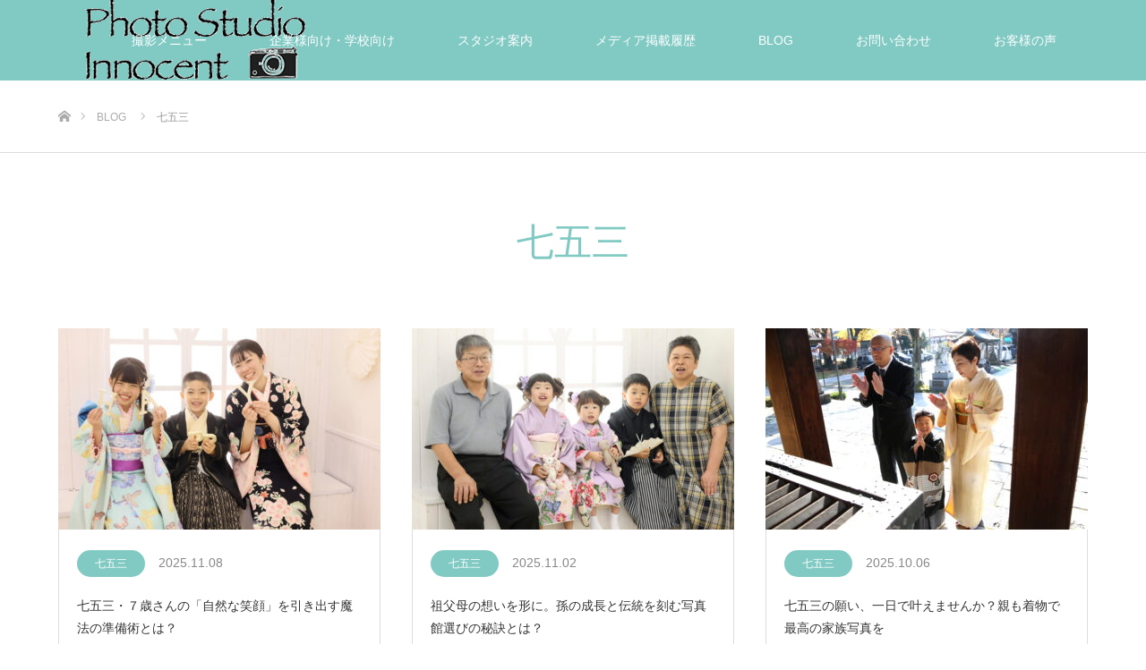

--- FILE ---
content_type: text/html; charset=UTF-8
request_url: https://innocent-smile.jp/category/%E4%B8%83%E4%BA%94%E4%B8%89/
body_size: 12372
content:
<!DOCTYPE html>
<html class="pc" dir="ltr" lang="ja" prefix="og: https://ogp.me/ns#">
<head prefix="og: http://ogp.me/ns# fb: http://ogp.me/ns/fb#">
<meta charset="UTF-8">
<!--[if IE]><meta http-equiv="X-UA-Compatible" content="IE=edge"><![endif]-->
<meta name="viewport" content="width=device-width">

<meta name="description" content="">
<meta property="og:type" content="website">
<meta property="og:url" content="https://innocent-smile.jp/category/%E4%B8%83%E4%BA%94%E4%B8%89/">
<meta property="og:title" content="七五三 | Photo Studio いのせんと">
<meta property="og:description" content="家族が幸せになれる写真館">
<meta property="og:site_name" content="Photo Studio いのせんと">
<meta property="og:image" content="https://innocent-smile.jp/wp-content/uploads/2020/05/IMG_5357.jpg">
<meta property="og:image:secure_url" content="https://innocent-smile.jp/wp-content/uploads/2020/05/IMG_5357.jpg"> 
<meta property="og:image:width" content="945"> 
<meta property="og:image:height" content="709">
<meta property="fb:app_id" content="494099712288677">
<link rel="pingback" href="https://innocent-smile.jp/xmlrpc.php">
<link rel="shortcut icon" href="https://innocent-smile.jp/wp-content/uploads/2019/07/IMG_1605b.jpg">
	<style>img:is([sizes="auto" i], [sizes^="auto," i]) { contain-intrinsic-size: 3000px 1500px }</style>
	
		<!-- All in One SEO 4.9.2 - aioseo.com -->
		<title>七五三 | Photo Studio いのせんと</title>
	<meta name="robots" content="max-image-preview:large" />
	<link rel="canonical" href="https://innocent-smile.jp/category/%e4%b8%83%e4%ba%94%e4%b8%89/" />
	<link rel="next" href="https://innocent-smile.jp/category/%E4%B8%83%E4%BA%94%E4%B8%89/page/2/" />
	<meta name="generator" content="All in One SEO (AIOSEO) 4.9.2" />

		<!-- Global site tag (gtag.js) - Google Analytics -->
<script async src="https://www.googletagmanager.com/gtag/js?id=G-ZVG12JH6ZM"></script>
<script>
  window.dataLayer = window.dataLayer || [];
  function gtag(){dataLayer.push(arguments);}
  gtag('js', new Date());

  gtag('config', 'G-ZVG12JH6ZM');
</script>
		<script type="application/ld+json" class="aioseo-schema">
			{"@context":"https:\/\/schema.org","@graph":[{"@type":"BreadcrumbList","@id":"https:\/\/innocent-smile.jp\/category\/%E4%B8%83%E4%BA%94%E4%B8%89\/#breadcrumblist","itemListElement":[{"@type":"ListItem","@id":"https:\/\/innocent-smile.jp#listItem","position":1,"name":"\u30db\u30fc\u30e0","item":"https:\/\/innocent-smile.jp","nextItem":{"@type":"ListItem","@id":"https:\/\/innocent-smile.jp\/category\/%e4%b8%83%e4%ba%94%e4%b8%89\/#listItem","name":"\u4e03\u4e94\u4e09"}},{"@type":"ListItem","@id":"https:\/\/innocent-smile.jp\/category\/%e4%b8%83%e4%ba%94%e4%b8%89\/#listItem","position":2,"name":"\u4e03\u4e94\u4e09","previousItem":{"@type":"ListItem","@id":"https:\/\/innocent-smile.jp#listItem","name":"\u30db\u30fc\u30e0"}}]},{"@type":"CollectionPage","@id":"https:\/\/innocent-smile.jp\/category\/%E4%B8%83%E4%BA%94%E4%B8%89\/#collectionpage","url":"https:\/\/innocent-smile.jp\/category\/%E4%B8%83%E4%BA%94%E4%B8%89\/","name":"\u4e03\u4e94\u4e09 | Photo Studio \u3044\u306e\u305b\u3093\u3068","inLanguage":"ja","isPartOf":{"@id":"https:\/\/innocent-smile.jp\/#website"},"breadcrumb":{"@id":"https:\/\/innocent-smile.jp\/category\/%E4%B8%83%E4%BA%94%E4%B8%89\/#breadcrumblist"}},{"@type":"Organization","@id":"https:\/\/innocent-smile.jp\/#organization","name":"Photo Studio \u3044\u306e\u305b\u3093\u3068","description":"\u5bb6\u65cf\u304c\u5e78\u305b\u306b\u306a\u308c\u308b\u5199\u771f\u9928","url":"https:\/\/innocent-smile.jp\/","telephone":"+81236296605","logo":{"@type":"ImageObject","url":"Photo Studio \u3044\u306e\u305b\u3093\u3068","@id":"https:\/\/innocent-smile.jp\/category\/%E4%B8%83%E4%BA%94%E4%B8%89\/#organizationLogo"},"image":{"@id":"https:\/\/innocent-smile.jp\/category\/%E4%B8%83%E4%BA%94%E4%B8%89\/#organizationLogo"},"sameAs":["https:\/\/facebook.com\/Photo Studio Innocent","https:\/\/instagram.com\/Photo Studio Innocent","https:\/\/pinterest.com\/Photo Studio Innocent","https:\/\/youtube.com\/Photo Studio Innocent"]},{"@type":"WebSite","@id":"https:\/\/innocent-smile.jp\/#website","url":"https:\/\/innocent-smile.jp\/","name":"Photo Studio \u3044\u306e\u305b\u3093\u3068","description":"\u5bb6\u65cf\u304c\u5e78\u305b\u306b\u306a\u308c\u308b\u5199\u771f\u9928","inLanguage":"ja","publisher":{"@id":"https:\/\/innocent-smile.jp\/#organization"}}]}
		</script>
		<!-- All in One SEO -->

<link rel='dns-prefetch' href='//webfonts.xserver.jp' />
<link rel="alternate" type="application/rss+xml" title="Photo Studio いのせんと &raquo; フィード" href="https://innocent-smile.jp/feed/" />
<link rel="alternate" type="application/rss+xml" title="Photo Studio いのせんと &raquo; コメントフィード" href="https://innocent-smile.jp/comments/feed/" />
<link rel="alternate" type="application/rss+xml" title="Photo Studio いのせんと &raquo; 七五三 カテゴリーのフィード" href="https://innocent-smile.jp/category/%e4%b8%83%e4%ba%94%e4%b8%89/feed/" />
<link rel='stylesheet' id='style-css' href='https://innocent-smile.jp/wp-content/themes/source_tcd045/style.css?ver=1.9' type='text/css' media='all' />
<link rel='stylesheet' id='wp-block-library-css' href='https://innocent-smile.jp/wp-includes/css/dist/block-library/style.min.css?ver=6.8.3' type='text/css' media='all' />
<style id='classic-theme-styles-inline-css' type='text/css'>
/*! This file is auto-generated */
.wp-block-button__link{color:#fff;background-color:#32373c;border-radius:9999px;box-shadow:none;text-decoration:none;padding:calc(.667em + 2px) calc(1.333em + 2px);font-size:1.125em}.wp-block-file__button{background:#32373c;color:#fff;text-decoration:none}
</style>
<link rel='stylesheet' id='aioseo/css/src/vue/standalone/blocks/table-of-contents/global.scss-css' href='https://innocent-smile.jp/wp-content/plugins/all-in-one-seo-pack/dist/Lite/assets/css/table-of-contents/global.e90f6d47.css?ver=4.9.2' type='text/css' media='all' />
<style id='global-styles-inline-css' type='text/css'>
:root{--wp--preset--aspect-ratio--square: 1;--wp--preset--aspect-ratio--4-3: 4/3;--wp--preset--aspect-ratio--3-4: 3/4;--wp--preset--aspect-ratio--3-2: 3/2;--wp--preset--aspect-ratio--2-3: 2/3;--wp--preset--aspect-ratio--16-9: 16/9;--wp--preset--aspect-ratio--9-16: 9/16;--wp--preset--color--black: #000000;--wp--preset--color--cyan-bluish-gray: #abb8c3;--wp--preset--color--white: #ffffff;--wp--preset--color--pale-pink: #f78da7;--wp--preset--color--vivid-red: #cf2e2e;--wp--preset--color--luminous-vivid-orange: #ff6900;--wp--preset--color--luminous-vivid-amber: #fcb900;--wp--preset--color--light-green-cyan: #7bdcb5;--wp--preset--color--vivid-green-cyan: #00d084;--wp--preset--color--pale-cyan-blue: #8ed1fc;--wp--preset--color--vivid-cyan-blue: #0693e3;--wp--preset--color--vivid-purple: #9b51e0;--wp--preset--gradient--vivid-cyan-blue-to-vivid-purple: linear-gradient(135deg,rgba(6,147,227,1) 0%,rgb(155,81,224) 100%);--wp--preset--gradient--light-green-cyan-to-vivid-green-cyan: linear-gradient(135deg,rgb(122,220,180) 0%,rgb(0,208,130) 100%);--wp--preset--gradient--luminous-vivid-amber-to-luminous-vivid-orange: linear-gradient(135deg,rgba(252,185,0,1) 0%,rgba(255,105,0,1) 100%);--wp--preset--gradient--luminous-vivid-orange-to-vivid-red: linear-gradient(135deg,rgba(255,105,0,1) 0%,rgb(207,46,46) 100%);--wp--preset--gradient--very-light-gray-to-cyan-bluish-gray: linear-gradient(135deg,rgb(238,238,238) 0%,rgb(169,184,195) 100%);--wp--preset--gradient--cool-to-warm-spectrum: linear-gradient(135deg,rgb(74,234,220) 0%,rgb(151,120,209) 20%,rgb(207,42,186) 40%,rgb(238,44,130) 60%,rgb(251,105,98) 80%,rgb(254,248,76) 100%);--wp--preset--gradient--blush-light-purple: linear-gradient(135deg,rgb(255,206,236) 0%,rgb(152,150,240) 100%);--wp--preset--gradient--blush-bordeaux: linear-gradient(135deg,rgb(254,205,165) 0%,rgb(254,45,45) 50%,rgb(107,0,62) 100%);--wp--preset--gradient--luminous-dusk: linear-gradient(135deg,rgb(255,203,112) 0%,rgb(199,81,192) 50%,rgb(65,88,208) 100%);--wp--preset--gradient--pale-ocean: linear-gradient(135deg,rgb(255,245,203) 0%,rgb(182,227,212) 50%,rgb(51,167,181) 100%);--wp--preset--gradient--electric-grass: linear-gradient(135deg,rgb(202,248,128) 0%,rgb(113,206,126) 100%);--wp--preset--gradient--midnight: linear-gradient(135deg,rgb(2,3,129) 0%,rgb(40,116,252) 100%);--wp--preset--font-size--small: 13px;--wp--preset--font-size--medium: 20px;--wp--preset--font-size--large: 36px;--wp--preset--font-size--x-large: 42px;--wp--preset--spacing--20: 0.44rem;--wp--preset--spacing--30: 0.67rem;--wp--preset--spacing--40: 1rem;--wp--preset--spacing--50: 1.5rem;--wp--preset--spacing--60: 2.25rem;--wp--preset--spacing--70: 3.38rem;--wp--preset--spacing--80: 5.06rem;--wp--preset--shadow--natural: 6px 6px 9px rgba(0, 0, 0, 0.2);--wp--preset--shadow--deep: 12px 12px 50px rgba(0, 0, 0, 0.4);--wp--preset--shadow--sharp: 6px 6px 0px rgba(0, 0, 0, 0.2);--wp--preset--shadow--outlined: 6px 6px 0px -3px rgba(255, 255, 255, 1), 6px 6px rgba(0, 0, 0, 1);--wp--preset--shadow--crisp: 6px 6px 0px rgba(0, 0, 0, 1);}:where(.is-layout-flex){gap: 0.5em;}:where(.is-layout-grid){gap: 0.5em;}body .is-layout-flex{display: flex;}.is-layout-flex{flex-wrap: wrap;align-items: center;}.is-layout-flex > :is(*, div){margin: 0;}body .is-layout-grid{display: grid;}.is-layout-grid > :is(*, div){margin: 0;}:where(.wp-block-columns.is-layout-flex){gap: 2em;}:where(.wp-block-columns.is-layout-grid){gap: 2em;}:where(.wp-block-post-template.is-layout-flex){gap: 1.25em;}:where(.wp-block-post-template.is-layout-grid){gap: 1.25em;}.has-black-color{color: var(--wp--preset--color--black) !important;}.has-cyan-bluish-gray-color{color: var(--wp--preset--color--cyan-bluish-gray) !important;}.has-white-color{color: var(--wp--preset--color--white) !important;}.has-pale-pink-color{color: var(--wp--preset--color--pale-pink) !important;}.has-vivid-red-color{color: var(--wp--preset--color--vivid-red) !important;}.has-luminous-vivid-orange-color{color: var(--wp--preset--color--luminous-vivid-orange) !important;}.has-luminous-vivid-amber-color{color: var(--wp--preset--color--luminous-vivid-amber) !important;}.has-light-green-cyan-color{color: var(--wp--preset--color--light-green-cyan) !important;}.has-vivid-green-cyan-color{color: var(--wp--preset--color--vivid-green-cyan) !important;}.has-pale-cyan-blue-color{color: var(--wp--preset--color--pale-cyan-blue) !important;}.has-vivid-cyan-blue-color{color: var(--wp--preset--color--vivid-cyan-blue) !important;}.has-vivid-purple-color{color: var(--wp--preset--color--vivid-purple) !important;}.has-black-background-color{background-color: var(--wp--preset--color--black) !important;}.has-cyan-bluish-gray-background-color{background-color: var(--wp--preset--color--cyan-bluish-gray) !important;}.has-white-background-color{background-color: var(--wp--preset--color--white) !important;}.has-pale-pink-background-color{background-color: var(--wp--preset--color--pale-pink) !important;}.has-vivid-red-background-color{background-color: var(--wp--preset--color--vivid-red) !important;}.has-luminous-vivid-orange-background-color{background-color: var(--wp--preset--color--luminous-vivid-orange) !important;}.has-luminous-vivid-amber-background-color{background-color: var(--wp--preset--color--luminous-vivid-amber) !important;}.has-light-green-cyan-background-color{background-color: var(--wp--preset--color--light-green-cyan) !important;}.has-vivid-green-cyan-background-color{background-color: var(--wp--preset--color--vivid-green-cyan) !important;}.has-pale-cyan-blue-background-color{background-color: var(--wp--preset--color--pale-cyan-blue) !important;}.has-vivid-cyan-blue-background-color{background-color: var(--wp--preset--color--vivid-cyan-blue) !important;}.has-vivid-purple-background-color{background-color: var(--wp--preset--color--vivid-purple) !important;}.has-black-border-color{border-color: var(--wp--preset--color--black) !important;}.has-cyan-bluish-gray-border-color{border-color: var(--wp--preset--color--cyan-bluish-gray) !important;}.has-white-border-color{border-color: var(--wp--preset--color--white) !important;}.has-pale-pink-border-color{border-color: var(--wp--preset--color--pale-pink) !important;}.has-vivid-red-border-color{border-color: var(--wp--preset--color--vivid-red) !important;}.has-luminous-vivid-orange-border-color{border-color: var(--wp--preset--color--luminous-vivid-orange) !important;}.has-luminous-vivid-amber-border-color{border-color: var(--wp--preset--color--luminous-vivid-amber) !important;}.has-light-green-cyan-border-color{border-color: var(--wp--preset--color--light-green-cyan) !important;}.has-vivid-green-cyan-border-color{border-color: var(--wp--preset--color--vivid-green-cyan) !important;}.has-pale-cyan-blue-border-color{border-color: var(--wp--preset--color--pale-cyan-blue) !important;}.has-vivid-cyan-blue-border-color{border-color: var(--wp--preset--color--vivid-cyan-blue) !important;}.has-vivid-purple-border-color{border-color: var(--wp--preset--color--vivid-purple) !important;}.has-vivid-cyan-blue-to-vivid-purple-gradient-background{background: var(--wp--preset--gradient--vivid-cyan-blue-to-vivid-purple) !important;}.has-light-green-cyan-to-vivid-green-cyan-gradient-background{background: var(--wp--preset--gradient--light-green-cyan-to-vivid-green-cyan) !important;}.has-luminous-vivid-amber-to-luminous-vivid-orange-gradient-background{background: var(--wp--preset--gradient--luminous-vivid-amber-to-luminous-vivid-orange) !important;}.has-luminous-vivid-orange-to-vivid-red-gradient-background{background: var(--wp--preset--gradient--luminous-vivid-orange-to-vivid-red) !important;}.has-very-light-gray-to-cyan-bluish-gray-gradient-background{background: var(--wp--preset--gradient--very-light-gray-to-cyan-bluish-gray) !important;}.has-cool-to-warm-spectrum-gradient-background{background: var(--wp--preset--gradient--cool-to-warm-spectrum) !important;}.has-blush-light-purple-gradient-background{background: var(--wp--preset--gradient--blush-light-purple) !important;}.has-blush-bordeaux-gradient-background{background: var(--wp--preset--gradient--blush-bordeaux) !important;}.has-luminous-dusk-gradient-background{background: var(--wp--preset--gradient--luminous-dusk) !important;}.has-pale-ocean-gradient-background{background: var(--wp--preset--gradient--pale-ocean) !important;}.has-electric-grass-gradient-background{background: var(--wp--preset--gradient--electric-grass) !important;}.has-midnight-gradient-background{background: var(--wp--preset--gradient--midnight) !important;}.has-small-font-size{font-size: var(--wp--preset--font-size--small) !important;}.has-medium-font-size{font-size: var(--wp--preset--font-size--medium) !important;}.has-large-font-size{font-size: var(--wp--preset--font-size--large) !important;}.has-x-large-font-size{font-size: var(--wp--preset--font-size--x-large) !important;}
:where(.wp-block-post-template.is-layout-flex){gap: 1.25em;}:where(.wp-block-post-template.is-layout-grid){gap: 1.25em;}
:where(.wp-block-columns.is-layout-flex){gap: 2em;}:where(.wp-block-columns.is-layout-grid){gap: 2em;}
:root :where(.wp-block-pullquote){font-size: 1.5em;line-height: 1.6;}
</style>
<link rel='stylesheet' id='contact-form-7-css' href='https://innocent-smile.jp/wp-content/plugins/contact-form-7/includes/css/styles.css?ver=6.1.4' type='text/css' media='all' />
<link rel='stylesheet' id='tcd-maps-css' href='https://innocent-smile.jp/wp-content/plugins/tcd-google-maps/admin.css?ver=6.8.3' type='text/css' media='all' />
<script type="text/javascript" src="https://innocent-smile.jp/wp-includes/js/jquery/jquery.min.js?ver=3.7.1" id="jquery-core-js"></script>
<script type="text/javascript" src="https://innocent-smile.jp/wp-includes/js/jquery/jquery-migrate.min.js?ver=3.4.1" id="jquery-migrate-js"></script>
<script type="text/javascript" src="//webfonts.xserver.jp/js/xserverv3.js?fadein=0&amp;ver=2.0.9" id="typesquare_std-js"></script>
<link rel="https://api.w.org/" href="https://innocent-smile.jp/wp-json/" /><link rel="alternate" title="JSON" type="application/json" href="https://innocent-smile.jp/wp-json/wp/v2/categories/26" /><style type='text/css'>
#post-6246 h1,#post-6246 h2,#post-6246 h3,#post-6246 h1:lang(ja),#post-6246 h2:lang(ja),#post-6246 h3:lang(ja),#post-6246 .entry-title:lang(ja){ font-family: "丸フォーク M";}#post-6246 h4,#post-6246 h5,#post-6246 h6,#post-6246 h4:lang(ja),#post-6246 h5:lang(ja),#post-6246 h6:lang(ja),#post-6246 div.entry-meta span:lang(ja),#post-6246 footer.entry-footer span:lang(ja){ font-family: "丸フォーク M";}#post-6246.hentry,#post-6246 .entry-content p,#post-6246 .post-inner.entry-content p,#post-6246 #comments div:lang(ja){ font-family: "新ゴ R";}#post-6246 strong,#post-6246 b,#post-6246 #comments .comment-author .fn:lang(ja){ font-family: "新ゴ B";}#post-6221 h1,#post-6221 h2,#post-6221 h3,#post-6221 h1:lang(ja),#post-6221 h2:lang(ja),#post-6221 h3:lang(ja),#post-6221 .entry-title:lang(ja){ font-family: "丸フォーク M";}#post-6221 h4,#post-6221 h5,#post-6221 h6,#post-6221 h4:lang(ja),#post-6221 h5:lang(ja),#post-6221 h6:lang(ja),#post-6221 div.entry-meta span:lang(ja),#post-6221 footer.entry-footer span:lang(ja){ font-family: "丸フォーク M";}#post-6221.hentry,#post-6221 .entry-content p,#post-6221 .post-inner.entry-content p,#post-6221 #comments div:lang(ja){ font-family: "新ゴ R";}#post-6221 strong,#post-6221 b,#post-6221 #comments .comment-author .fn:lang(ja){ font-family: "新ゴ B";}#post-6158 h1,#post-6158 h2,#post-6158 h3,#post-6158 h1:lang(ja),#post-6158 h2:lang(ja),#post-6158 h3:lang(ja),#post-6158 .entry-title:lang(ja){ font-family: "丸フォーク M";}#post-6158 h4,#post-6158 h5,#post-6158 h6,#post-6158 h4:lang(ja),#post-6158 h5:lang(ja),#post-6158 h6:lang(ja),#post-6158 div.entry-meta span:lang(ja),#post-6158 footer.entry-footer span:lang(ja){ font-family: "丸フォーク M";}#post-6158.hentry,#post-6158 .entry-content p,#post-6158 .post-inner.entry-content p,#post-6158 #comments div:lang(ja){ font-family: "新ゴ R";}#post-6158 strong,#post-6158 b,#post-6158 #comments .comment-author .fn:lang(ja){ font-family: "新ゴ B";}#post-5975 h1,#post-5975 h2,#post-5975 h3,#post-5975 h1:lang(ja),#post-5975 h2:lang(ja),#post-5975 h3:lang(ja),#post-5975 .entry-title:lang(ja){ font-family: "丸フォーク M";}#post-5975 h4,#post-5975 h5,#post-5975 h6,#post-5975 h4:lang(ja),#post-5975 h5:lang(ja),#post-5975 h6:lang(ja),#post-5975 div.entry-meta span:lang(ja),#post-5975 footer.entry-footer span:lang(ja){ font-family: "丸フォーク M";}#post-5975.hentry,#post-5975 .entry-content p,#post-5975 .post-inner.entry-content p,#post-5975 #comments div:lang(ja){ font-family: "新ゴ R";}#post-5975 strong,#post-5975 b,#post-5975 #comments .comment-author .fn:lang(ja){ font-family: "新ゴ B";}#post-5489 h1,#post-5489 h2,#post-5489 h3,#post-5489 h1:lang(ja),#post-5489 h2:lang(ja),#post-5489 h3:lang(ja),#post-5489 .entry-title:lang(ja){ font-family: "丸フォーク M";}#post-5489 h4,#post-5489 h5,#post-5489 h6,#post-5489 h4:lang(ja),#post-5489 h5:lang(ja),#post-5489 h6:lang(ja),#post-5489 div.entry-meta span:lang(ja),#post-5489 footer.entry-footer span:lang(ja){ font-family: "丸フォーク M";}#post-5489.hentry,#post-5489 .entry-content p,#post-5489 .post-inner.entry-content p,#post-5489 #comments div:lang(ja){ font-family: "新ゴ R";}#post-5489 strong,#post-5489 b,#post-5489 #comments .comment-author .fn:lang(ja){ font-family: "新ゴ B";}#post-5482 h1,#post-5482 h2,#post-5482 h3,#post-5482 h1:lang(ja),#post-5482 h2:lang(ja),#post-5482 h3:lang(ja),#post-5482 .entry-title:lang(ja){ font-family: "丸フォーク M";}#post-5482 h4,#post-5482 h5,#post-5482 h6,#post-5482 h4:lang(ja),#post-5482 h5:lang(ja),#post-5482 h6:lang(ja),#post-5482 div.entry-meta span:lang(ja),#post-5482 footer.entry-footer span:lang(ja){ font-family: "丸フォーク M";}#post-5482.hentry,#post-5482 .entry-content p,#post-5482 .post-inner.entry-content p,#post-5482 #comments div:lang(ja){ font-family: "新ゴ R";}#post-5482 strong,#post-5482 b,#post-5482 #comments .comment-author .fn:lang(ja){ font-family: "新ゴ B";}#post-5423 h1,#post-5423 h2,#post-5423 h3,#post-5423 h1:lang(ja),#post-5423 h2:lang(ja),#post-5423 h3:lang(ja),#post-5423 .entry-title:lang(ja){ font-family: "丸フォーク M";}#post-5423 h4,#post-5423 h5,#post-5423 h6,#post-5423 h4:lang(ja),#post-5423 h5:lang(ja),#post-5423 h6:lang(ja),#post-5423 div.entry-meta span:lang(ja),#post-5423 footer.entry-footer span:lang(ja){ font-family: "丸フォーク M";}#post-5423.hentry,#post-5423 .entry-content p,#post-5423 .post-inner.entry-content p,#post-5423 #comments div:lang(ja){ font-family: "新ゴ R";}#post-5423 strong,#post-5423 b,#post-5423 #comments .comment-author .fn:lang(ja){ font-family: "新ゴ B";}#post-5415 h1,#post-5415 h2,#post-5415 h3,#post-5415 h1:lang(ja),#post-5415 h2:lang(ja),#post-5415 h3:lang(ja),#post-5415 .entry-title:lang(ja){ font-family: "丸フォーク M";}#post-5415 h4,#post-5415 h5,#post-5415 h6,#post-5415 h4:lang(ja),#post-5415 h5:lang(ja),#post-5415 h6:lang(ja),#post-5415 div.entry-meta span:lang(ja),#post-5415 footer.entry-footer span:lang(ja){ font-family: "丸フォーク M";}#post-5415.hentry,#post-5415 .entry-content p,#post-5415 .post-inner.entry-content p,#post-5415 #comments div:lang(ja){ font-family: "新ゴ R";}#post-5415 strong,#post-5415 b,#post-5415 #comments .comment-author .fn:lang(ja){ font-family: "新ゴ B";}#post-5412 h1,#post-5412 h2,#post-5412 h3,#post-5412 h1:lang(ja),#post-5412 h2:lang(ja),#post-5412 h3:lang(ja),#post-5412 .entry-title:lang(ja){ font-family: "丸フォーク M";}#post-5412 h4,#post-5412 h5,#post-5412 h6,#post-5412 h4:lang(ja),#post-5412 h5:lang(ja),#post-5412 h6:lang(ja),#post-5412 div.entry-meta span:lang(ja),#post-5412 footer.entry-footer span:lang(ja){ font-family: "丸フォーク M";}#post-5412.hentry,#post-5412 .entry-content p,#post-5412 .post-inner.entry-content p,#post-5412 #comments div:lang(ja){ font-family: "新ゴ R";}#post-5412 strong,#post-5412 b,#post-5412 #comments .comment-author .fn:lang(ja){ font-family: "新ゴ B";}</style>

<link rel="stylesheet" href="https://innocent-smile.jp/wp-content/themes/source_tcd045/css/design-plus.css?ver=1.9">
<link rel="stylesheet" href="https://innocent-smile.jp/wp-content/themes/source_tcd045/css/sns-botton.css?ver=1.9">
<link rel="stylesheet" media="screen" href="https://innocent-smile.jp/wp-content/themes/source_tcd045/css/responsive.css?ver=1.9">
<link rel="stylesheet" media="screen" href="https://innocent-smile.jp/wp-content/themes/source_tcd045/css/footer-bar.css?ver=1.9">

<script src="https://innocent-smile.jp/wp-content/themes/source_tcd045/js/jquery.easing.1.4.js?ver=1.9"></script>
<script src="https://innocent-smile.jp/wp-content/themes/source_tcd045/js/jscript.js?ver=1.9"></script>
<script src="https://innocent-smile.jp/wp-content/themes/source_tcd045/js/footer-bar.js?ver=1.9"></script>
<script src="https://innocent-smile.jp/wp-content/themes/source_tcd045/js/comment.js?ver=1.9"></script>

<style type="text/css">

body, input, textarea { font-family: Arial, "Hiragino Kaku Gothic ProN", "ヒラギノ角ゴ ProN W3", "メイリオ", Meiryo, sans-serif; }

.rich_font { font-family: Arial, "Hiragino Kaku Gothic ProN", "ヒラギノ角ゴ ProN W3", "メイリオ", Meiryo, sans-serif; font-weight: normal; }



body { font-size:14px; }




#related_post li a.image, .styled_post_list1 .image, .work_list_widget .image, .work_list .box .image, .blog_list .box .image {
  overflow: hidden;
}
#related_post li a.image img, .styled_post_list1 .image img, .work_list_widget .image img, .work_list .box .image img, .blog_list .box .image img {
  -webkit-transition: all 0.75s ease; -moz-transition: all 0.75s ease; transition: all 0.75s ease;
  -webkit-transform: scale(1); -moz-transform: scale(1); -ms-transform: scale(1); -o-transform: scale(1); transform: scale(1);
  -webkit-backface-visibility:hidden; backface-visibility:hidden;
}
#related_post li a.image:hover img, .styled_post_list1 .image:hover img, .work_list_widget .image:hover img, .work_list .box .image:hover img, .blog_list .box .image:hover img {
  -webkit-transform: scale(1.2); -moz-transform: scale(1.2); -ms-transform: scale(1.2); -o-transform: scale(1.2); transform: scale(1.2);
}
.index_archive_link, #work_navigation a, .page_navi p.back a
  { background-color:#BBBBBB; }

#header, .pc #global_menu ul ul a, #footer_bottom, .mobile #copyright, .mobile .home #header
  { background-color:#81CAC4; }

.header_fix #header, .pc .header_fix #global_menu ul ul a, .mobile .header_fix #header
  { background-color:rgba(129,202,196,0.7); }

#header a, mobile a.menu_button:before
  { color:#FFFFFF; }

#footer_top, #footer_top a, #footer_bottom, #footer_bottom a
  { color:#FFFFFF; }

.pc #global_menu ul ul li.menu-item-has-children > a:before
  { border-color:transparent transparent transparent #FFFFFF; }

.pc #global_menu ul ul a:hover
  { color:#fff; }

.pc #global_menu ul ul li.menu-item-has-children > a:hover:before
  { border-color:transparent transparent transparent #fff; }

#post_title, #page_header .headline, #work_category_list .current_category .name, #work_footer_data .link, .blog_list .box .title a:hover, #footer_menu a:hover, #related_post li .title a:hover, .side_widget .styled_post_list1 .title:hover, .pc .home #global_menu li.current-menu-item > a, .pc .home #global_menu > ul > li > a:hover
  { color:#81CAC4; }

a:hover, .pc #header .logo a:hover, #comment_header ul li a:hover, .pc #global_menu > ul > li.active > a, .pc #global_menu li.current-menu-item > a, .pc #global_menu > ul > li > a:hover, #header_logo .logo a:hover, #bread_crumb li.home a:hover:before, #bread_crumb li a:hover, .color_headline, #footer_bottom a:hover, .pc .home.header_fix #global_menu li.current-menu-item > a, .pc .home.header_fix #global_menu > ul > li > a:hover
  { color:#FF7385; }

#return_top a:hover, .next_page_link a:hover, .collapse_category_list li a:hover .count, .slick-arrow:hover, .page_navi a:hover, .page_navi p.back a:hover,
  #wp-calendar td a:hover, #wp-calendar #prev a:hover, #wp-calendar #next a:hover, .widget_search #search-btn input:hover, .widget_search #searchsubmit:hover, .side_widget.google_search #searchsubmit:hover,
    #submit_comment:hover, #comment_header ul li a:hover, #comment_header ul li.comment_switch_active a, #comment_header #comment_closed p, #post_pagination a:hover,
      #header_slider .slick-dots button:hover::before, #header_slider .slick-dots .slick-active button::before,
        .work_list .box .title a:hover, #work_navigation a:hover, #work_side_content a:hover, #work_button a:hover, #blog_list .category a:hover, #post_meta_top .category a:hover, .box_list .link_button:hover
          { background-color:#81CAC4 !important; }

#footer_top, .pc #global_menu ul ul a:hover, .news_list .category a:hover, .work_list .category a:hover, .blog_list .category a:hover, #related_post .headline, #comment_headline, .side_headline,
  .mobile a.menu_button:hover, .mobile #global_menu li a:hover, .index_archive_link:hover
    { background-color:#FF7385 !important; }

#comment_textarea textarea:focus, #guest_info input:focus, #comment_header ul li a:hover, #comment_header ul li.comment_switch_active a, #comment_header #comment_closed p, .page_navi a:hover, .page_navi p.back a:hover
  { border-color:#81CAC4; }

#comment_header ul li.comment_switch_active a:after, #comment_header #comment_closed p:after
  { border-color:#81CAC4 transparent transparent transparent; }

.collapse_category_list li a:before
  { border-color: transparent transparent transparent #FF7385; }

@media screen and (min-width:600px) {
  #header_slider_nav .slick-current .label { background-color:#81CAC4 !important; }
}

.post_content a, .post_content a:hover, .custom-html-widget a, .custom-html-widget a:hover { color:#D90000; }

#site_loader_spinner { border:4px solid rgba(129,202,196,0.2); border-top-color:#81CAC4; }

/* Footer bar */



</style>


<link rel="icon" href="https://innocent-smile.jp/wp-content/uploads/2019/07/cropped-IMG_1605b-32x32.jpg" sizes="32x32" />
<link rel="icon" href="https://innocent-smile.jp/wp-content/uploads/2019/07/cropped-IMG_1605b-192x192.jpg" sizes="192x192" />
<link rel="apple-touch-icon" href="https://innocent-smile.jp/wp-content/uploads/2019/07/cropped-IMG_1605b-180x180.jpg" />
<meta name="msapplication-TileImage" content="https://innocent-smile.jp/wp-content/uploads/2019/07/cropped-IMG_1605b-270x270.jpg" />
		<style type="text/css" id="wp-custom-css">
			.required, .option {
	font-weight: bold;
	color: #fff;
	border-radius: 30px;
	margin: 0 5px;
	font-size: 80%;
	padding: 1px 10px;
}
 
.required {
	background: #FFB74D;
}
 
.option {
	background: #00a5f7;
}		</style>
		</head>
<body id="body" class="archive category category-26 wp-theme-source_tcd045">

<div id="site_loader_overlay">
 <div id="site_loader_spinner"></div>
</div>
<div id="site_wrap">

 <div id="header">
  <div id="header_inner" class="clearfix">
   <div id="logo_image">
 <h1 class="logo">
  <a href="https://innocent-smile.jp/" title="Photo Studio いのせんと">
      <img class="pc_logo_image" src="https://innocent-smile.jp/wp-content/uploads/2024/05/ロゴ.png?1768982338" alt="Photo Studio いのせんと" title="Photo Studio いのせんと" />
         <img class="mobile_logo_image" src="https://innocent-smile.jp/wp-content/uploads/2024/05/ロゴスマホ.png?1768982338" alt="Photo Studio いのせんと" title="Photo Studio いのせんと" />
     </a>
 </h1>
</div>
      <div id="global_menu">
    <ul id="menu-%e3%82%b0%e3%83%ad%e3%83%bc%e3%83%90%e3%83%ab%e3%83%a1%e3%83%8b%e3%83%a5%e3%83%bc" class="menu"><li id="menu-item-3155" class="menu-item menu-item-type-post_type menu-item-object-page menu-item-has-children menu-item-3155"><a href="https://innocent-smile.jp/%e6%92%ae%e5%bd%b1%e3%83%a1%e3%83%8b%e3%83%a5%e3%83%bc/">撮影メニュー</a>
<ul class="sub-menu">
	<li id="menu-item-2656" class="menu-item menu-item-type-post_type menu-item-object-page menu-item-2656"><a href="https://innocent-smile.jp/753photo/">【七五三】七五三撮影</a></li>
	<li id="menu-item-2657" class="menu-item menu-item-type-post_type menu-item-object-page menu-item-2657"><a href="https://innocent-smile.jp/seijin-shiki-photo/">はたちの記念・成人振袖撮影</a></li>
	<li id="menu-item-5453" class="menu-item menu-item-type-post_type menu-item-object-page menu-item-5453"><a href="https://innocent-smile.jp/otokono-seijin/">男の成人　ご成人を迎える皆様へ</a></li>
	<li id="menu-item-2658" class="menu-item menu-item-type-post_type menu-item-object-page menu-item-2658"><a href="https://innocent-smile.jp/wedding-photo/">フォトウェディング</a></li>
	<li id="menu-item-2667" class="menu-item menu-item-type-post_type menu-item-object-page menu-item-2667"><a href="https://innocent-smile.jp/maternity-photo/">マタニティフォト</a></li>
	<li id="menu-item-3057" class="menu-item menu-item-type-post_type menu-item-object-page menu-item-3057"><a href="https://innocent-smile.jp/omiyamairi-hatsusekku/">お宮参り/初節句</a></li>
	<li id="menu-item-4393" class="menu-item menu-item-type-post_type menu-item-object-page menu-item-4393"><a href="https://innocent-smile.jp/1st-birthday-kinen/">1stバースデー記念</a></li>
	<li id="menu-item-2666" class="menu-item menu-item-type-post_type menu-item-object-page menu-item-2666"><a href="https://innocent-smile.jp/newborn-photo-sleeping-baby/">ニューボーンフォト</a></li>
	<li id="menu-item-3058" class="menu-item menu-item-type-post_type menu-item-object-page menu-item-3058"><a href="https://innocent-smile.jp/birthday-photo/">お誕生日フォト</a></li>
	<li id="menu-item-3066" class="menu-item menu-item-type-post_type menu-item-object-page menu-item-3066"><a href="https://innocent-smile.jp/nyuuen-nyuugaku/">入園入学・卒園卒業記念</a></li>
	<li id="menu-item-3054" class="menu-item menu-item-type-post_type menu-item-object-page menu-item-3054"><a href="https://innocent-smile.jp/half-seijin-13iwai/">10歳記念（ハーフ成人）・13祝い</a></li>
	<li id="menu-item-5378" class="menu-item menu-item-type-post_type menu-item-object-page menu-item-5378"><a href="https://innocent-smile.jp/sotsugyou-hakama-photo/">【卒業記念　卒業袴撮影】</a></li>
	<li id="menu-item-4505" class="menu-item menu-item-type-post_type menu-item-object-page menu-item-4505"><a href="https://innocent-smile.jp/ikiiki-senior-photo/">イキイキ☆シニアフォト</a></li>
	<li id="menu-item-5930" class="menu-item menu-item-type-post_type menu-item-object-page menu-item-5930"><a href="https://innocent-smile.jp/ieishashin-wo-toru/">遺影写真</a></li>
</ul>
</li>
<li id="menu-item-3065" class="menu-item menu-item-type-post_type menu-item-object-page menu-item-has-children menu-item-3065"><a href="https://innocent-smile.jp/shucchou-satsuei/">企業様向け・学校向け</a>
<ul class="sub-menu">
	<li id="menu-item-3068" class="menu-item menu-item-type-post_type menu-item-object-page menu-item-3068"><a href="https://innocent-smile.jp/school-album/">学校アルバム</a></li>
	<li id="menu-item-3062" class="menu-item menu-item-type-post_type menu-item-object-page menu-item-3062"><a href="https://innocent-smile.jp/h-p-pamphlet-flyer-satsuei/">ホームページ・パンフレット・チラシ撮影やご自宅等での撮影</a></li>
</ul>
</li>
<li id="menu-item-3060" class="menu-item menu-item-type-post_type menu-item-object-page menu-item-3060"><a href="https://innocent-smile.jp/%e3%82%b9%e3%82%bf%e3%82%b8%e3%82%aa%e6%a1%88%e5%86%85/">スタジオ案内</a></li>
<li id="menu-item-3064" class="menu-item menu-item-type-post_type menu-item-object-page menu-item-3064"><a href="https://innocent-smile.jp/media/">メディア掲載履歴</a></li>
<li id="menu-item-3220" class="menu-item menu-item-type-post_type menu-item-object-page current_page_parent menu-item-3220"><a href="https://innocent-smile.jp/blog/">BLOG</a></li>
<li id="menu-item-4774" class="menu-item menu-item-type-post_type menu-item-object-page menu-item-4774"><a href="https://innocent-smile.jp/%e3%81%8a%e5%95%8f%e3%81%84%e5%90%88%e3%82%8f%e3%81%9b/">お問い合わせ</a></li>
<li id="menu-item-4775" class="menu-item menu-item-type-post_type menu-item-object-page menu-item-4775"><a href="https://innocent-smile.jp/%e3%81%8a%e5%ae%a2%e6%a7%98%e3%81%ae%e5%a3%b0/">お客様の声</a></li>
</ul>   </div>
   <a href="#" class="menu_button"><span>menu</span></a>
     </div>
 </div><!-- END #header -->


 <div id="top">

  
 </div><!-- END #top -->

 <div id="main_contents" class="clearfix">

<div id="bread_crumb">

<ul class="clearfix" itemscope itemtype="http://schema.org/BreadcrumbList">
 <li itemprop="itemListElement" itemscope itemtype="http://schema.org/ListItem" class="home"><a itemprop="item" href="https://innocent-smile.jp/"><span itemprop="name">ホーム</span></a><meta itemprop="position" content="1" /></li>
 <li itemprop="itemListElement" itemscope itemtype="http://schema.org/ListItem"><a itemprop="item" href="https://innocent-smile.jp/blog/"><span itemprop="name">BLOG</span></a><meta itemprop="position" content="2" /></li>
   <li itemprop="itemListElement" itemscope itemtype="http://schema.org/ListItem" class="last"><span itemprop="name">七五三</span><meta itemprop="position" content="4" /></li>

</ul>

</div>

<div id="main_col">

 <div id="page_header">
    <h2 class="headline rich_font" style="font-size:42px;">七五三</h2>
  
  
 </div><!-- END #page_header -->

  <ol class="blog_list">
    <li class="box">
   <a class="image" href="https://innocent-smile.jp/753-7saisan-no-shizen-na-egao-wo-hikidasu-mahouno-junbijutsu-toha/" title="七五三・７歳さんの「自然な笑顔」を引き出す魔法の準備術とは？"><img width="360" height="225" src="https://innocent-smile.jp/wp-content/uploads/2025/10/1P9A9391-360x225.jpg" class="attachment-size3 size-size3 wp-post-image" alt="" decoding="async" fetchpriority="high" srcset="https://innocent-smile.jp/wp-content/uploads/2025/10/1P9A9391-360x225.jpg 360w, https://innocent-smile.jp/wp-content/uploads/2025/10/1P9A9391-720x450.jpg 720w" sizes="(max-width: 360px) 100vw, 360px" /></a>
   <ul class="meta clearfix">
    <li class="category"><a style="background:#81CAC4;" href="https://innocent-smile.jp/category/%e4%b8%83%e4%ba%94%e4%b8%89/">七五三</a></li>    <li class="date"><time class="entry-date updated" datetime="2025-11-08T14:32:01+09:00">2025.11.08</time></li>   </ul>
   <p class="title"><a href="https://innocent-smile.jp/753-7saisan-no-shizen-na-egao-wo-hikidasu-mahouno-junbijutsu-toha/" title="七五三・７歳さんの「自然な笑顔」を引き出す魔法の準備術とは？">七五三・７歳さんの「自然な笑顔」を引き出す魔法の準備術とは？</a></p>
  </li>
    <li class="box">
   <a class="image" href="https://innocent-smile.jp/sofubono-omoiwo-katachini-magono-seichouto-dentouwo-kizamu-shashinkan-erabino-hiketsutoha/" title="祖父母の想いを形に。孫の成長と伝統を刻む写真館選びの秘訣とは？"><img width="360" height="225" src="https://innocent-smile.jp/wp-content/uploads/2025/11/1P9A8896-360x225.jpg" class="attachment-size3 size-size3 wp-post-image" alt="" decoding="async" srcset="https://innocent-smile.jp/wp-content/uploads/2025/11/1P9A8896-360x225.jpg 360w, https://innocent-smile.jp/wp-content/uploads/2025/11/1P9A8896-720x450.jpg 720w" sizes="(max-width: 360px) 100vw, 360px" /></a>
   <ul class="meta clearfix">
    <li class="category"><a style="background:#81CAC4;" href="https://innocent-smile.jp/category/%e4%b8%83%e4%ba%94%e4%b8%89/">七五三</a></li>    <li class="date"><time class="entry-date updated" datetime="2025-11-02T16:25:37+09:00">2025.11.02</time></li>   </ul>
   <p class="title"><a href="https://innocent-smile.jp/sofubono-omoiwo-katachini-magono-seichouto-dentouwo-kizamu-shashinkan-erabino-hiketsutoha/" title="祖父母の想いを形に。孫の成長と伝統を刻む写真館選びの秘訣とは？">祖父母の想いを形に。孫の成長と伝統を刻む写真館選びの秘訣とは？</a></p>
  </li>
    <li class="box">
   <a class="image" href="https://innocent-smile.jp/753no-negai-ichinichide-kanaemasenka-oyamokimonode/" title="七五三の願い、一日で叶えませんか？親も着物で最高の家族写真を"><img width="360" height="225" src="https://innocent-smile.jp/wp-content/uploads/2025/10/CU0A9695-360x225.jpg" class="attachment-size3 size-size3 wp-post-image" alt="" decoding="async" srcset="https://innocent-smile.jp/wp-content/uploads/2025/10/CU0A9695-360x225.jpg 360w, https://innocent-smile.jp/wp-content/uploads/2025/10/CU0A9695-720x450.jpg 720w" sizes="(max-width: 360px) 100vw, 360px" /></a>
   <ul class="meta clearfix">
    <li class="category"><a style="background:#81CAC4;" href="https://innocent-smile.jp/category/%e4%b8%83%e4%ba%94%e4%b8%89/">七五三</a></li>    <li class="date"><time class="entry-date updated" datetime="2025-10-06T18:57:49+09:00">2025.10.06</time></li>   </ul>
   <p class="title"><a href="https://innocent-smile.jp/753no-negai-ichinichide-kanaemasenka-oyamokimonode/" title="七五三の願い、一日で叶えませんか？親も着物で最高の家族写真を">七五三の願い、一日で叶えませんか？親も着物で最高の家族写真を</a></p>
  </li>
    <li class="box">
   <a class="image" href="https://innocent-smile.jp/753-kazokuno-kizunawo-fukameru-kokoro-atatamaru-shashin-satsuei/" title="七五三：家族の絆を深める、心温まる写真撮影術"><img width="360" height="225" src="https://innocent-smile.jp/wp-content/uploads/2025/06/hp1P9A1166-360x225.jpg" class="attachment-size3 size-size3 wp-post-image" alt="" decoding="async" loading="lazy" srcset="https://innocent-smile.jp/wp-content/uploads/2025/06/hp1P9A1166-360x225.jpg 360w, https://innocent-smile.jp/wp-content/uploads/2025/06/hp1P9A1166-720x450.jpg 720w" sizes="auto, (max-width: 360px) 100vw, 360px" /></a>
   <ul class="meta clearfix">
    <li class="category"><a style="background:#81CAC4;" href="https://innocent-smile.jp/category/%e4%b8%83%e4%ba%94%e4%b8%89/">七五三</a></li>    <li class="date"><time class="entry-date updated" datetime="2025-06-13T17:44:36+09:00">2025.06.13</time></li>   </ul>
   <p class="title"><a href="https://innocent-smile.jp/753-kazokuno-kizunawo-fukameru-kokoro-atatamaru-shashin-satsuei/" title="七五三：家族の絆を深める、心温まる写真撮影術">七五三：家族の絆を深める、心温まる写真撮影術</a></p>
  </li>
    <li class="box">
   <a class="image" href="https://innocent-smile.jp/753atodori-to-nyuugakukinen-7saino-753to-nyuugaku-iwai-satsuei/" title="七五三後撮り＆入学記念 7歳の七五三と入学お祝い撮影"><img width="360" height="225" src="https://innocent-smile.jp/wp-content/uploads/2024/12/1P9A4882-360x225.jpg" class="attachment-size3 size-size3 wp-post-image" alt="" decoding="async" loading="lazy" srcset="https://innocent-smile.jp/wp-content/uploads/2024/12/1P9A4882-360x225.jpg 360w, https://innocent-smile.jp/wp-content/uploads/2024/12/1P9A4882-720x450.jpg 720w" sizes="auto, (max-width: 360px) 100vw, 360px" /></a>
   <ul class="meta clearfix">
    <li class="category"><a style="background:#81CAC4;" href="https://innocent-smile.jp/category/%e5%85%a5%e5%ad%a6%e3%83%bb%e5%85%a5%e5%9c%92/">入学・入園</a></li>    <li class="date"><time class="entry-date updated" datetime="2024-12-29T16:30:32+09:00">2024.12.29</time></li>   </ul>
   <p class="title"><a href="https://innocent-smile.jp/753atodori-to-nyuugakukinen-7saino-753to-nyuugaku-iwai-satsuei/" title="七五三後撮り＆入学記念 7歳の七五三と入学お祝い撮影">七五三後撮り＆入学記念 7歳の七五三と入学お祝い撮影</a></p>
  </li>
    <li class="box">
   <a class="image" href="https://innocent-smile.jp/753atodori-5saino-753wo-kazokde-oiwai/" title="七五三後撮り 5歳の七五三を家族でお祝い＾＾"><img width="360" height="225" src="https://innocent-smile.jp/wp-content/uploads/2024/12/1P9A4174-360x225.jpg" class="attachment-size3 size-size3 wp-post-image" alt="" decoding="async" loading="lazy" srcset="https://innocent-smile.jp/wp-content/uploads/2024/12/1P9A4174-360x225.jpg 360w, https://innocent-smile.jp/wp-content/uploads/2024/12/1P9A4174-720x450.jpg 720w" sizes="auto, (max-width: 360px) 100vw, 360px" /></a>
   <ul class="meta clearfix">
    <li class="category"><a style="background:#81CAC4;" href="https://innocent-smile.jp/category/%e4%b8%83%e4%ba%94%e4%b8%89/">七五三</a></li>    <li class="date"><time class="entry-date updated" datetime="2024-12-29T16:29:49+09:00">2024.12.29</time></li>   </ul>
   <p class="title"><a href="https://innocent-smile.jp/753atodori-5saino-753wo-kazokde-oiwai/" title="七五三後撮り 5歳の七五三を家族でお祝い＾＾">七五三後撮り 5歳の七五三を家族でお祝い＾＾</a></p>
  </li>
    <li class="box">
   <a class="image" href="https://innocent-smile.jp/753-5saito-10saino-oiwai-satsuei/" title="七五三５歳と１０歳のお祝い撮影＾＾"><img width="360" height="225" src="https://innocent-smile.jp/wp-content/uploads/2024/12/1P9A1510-360x225.jpg" class="attachment-size3 size-size3 wp-post-image" alt="" decoding="async" loading="lazy" srcset="https://innocent-smile.jp/wp-content/uploads/2024/12/1P9A1510-360x225.jpg 360w, https://innocent-smile.jp/wp-content/uploads/2024/12/1P9A1510-720x450.jpg 720w" sizes="auto, (max-width: 360px) 100vw, 360px" /></a>
   <ul class="meta clearfix">
    <li class="category"><a style="background:#81CAC4;" href="https://innocent-smile.jp/category/%e4%b8%83%e4%ba%94%e4%b8%89/">七五三</a></li>    <li class="date"><time class="entry-date updated" datetime="2024-12-14T18:29:27+09:00">2024.12.14</time></li>   </ul>
   <p class="title"><a href="https://innocent-smile.jp/753-5saito-10saino-oiwai-satsuei/" title="七五三５歳と１０歳のお祝い撮影＾＾">七五三５歳と１０歳のお祝い撮影＾＾</a></p>
  </li>
    <li class="box">
   <a class="image" href="https://innocent-smile.jp/753-5saitohalf-birthday-no-oiwai-photo/" title="七五三５歳とハーフバースデーのお祝いフォト＾＾"><img width="360" height="225" src="https://innocent-smile.jp/wp-content/uploads/2024/12/1P9A0859-360x225.jpg" class="attachment-size3 size-size3 wp-post-image" alt="" decoding="async" loading="lazy" srcset="https://innocent-smile.jp/wp-content/uploads/2024/12/1P9A0859-360x225.jpg 360w, https://innocent-smile.jp/wp-content/uploads/2024/12/1P9A0859-720x450.jpg 720w" sizes="auto, (max-width: 360px) 100vw, 360px" /></a>
   <ul class="meta clearfix">
    <li class="category"><a style="background:#81CAC4;" href="https://innocent-smile.jp/category/%e4%b8%83%e4%ba%94%e4%b8%89/">七五三</a></li>    <li class="date"><time class="entry-date updated" datetime="2024-12-14T18:28:06+09:00">2024.12.14</time></li>   </ul>
   <p class="title"><a href="https://innocent-smile.jp/753-5saitohalf-birthday-no-oiwai-photo/" title="七五三５歳とハーフバースデーのお祝いフォト＾＾">七五三５歳とハーフバースデーのお祝いフォト＾＾</a></p>
  </li>
    <li class="box">
   <a class="image" href="https://innocent-smile.jp/753-7saino-oiwai-photo/" title="七五三７歳のお祝いフォト＾＾＾"><img width="360" height="225" src="https://innocent-smile.jp/wp-content/uploads/2024/12/1P9A0379-360x225.jpg" class="attachment-size3 size-size3 wp-post-image" alt="" decoding="async" loading="lazy" srcset="https://innocent-smile.jp/wp-content/uploads/2024/12/1P9A0379-360x225.jpg 360w, https://innocent-smile.jp/wp-content/uploads/2024/12/1P9A0379-720x450.jpg 720w" sizes="auto, (max-width: 360px) 100vw, 360px" /></a>
   <ul class="meta clearfix">
    <li class="category"><a style="background:#81CAC4;" href="https://innocent-smile.jp/category/%e4%b8%83%e4%ba%94%e4%b8%89/">七五三</a></li>    <li class="date"><time class="entry-date updated" datetime="2024-12-13T18:28:39+09:00">2024.12.13</time></li>   </ul>
   <p class="title"><a href="https://innocent-smile.jp/753-7saino-oiwai-photo/" title="七五三７歳のお祝いフォト＾＾＾">七五三７歳のお祝いフォト＾＾＾</a></p>
  </li>
   </ol>
 
 <div class="page_navi clearfix">
<ul class='page-numbers'>
	<li><span aria-current="page" class="page-numbers current">1</span></li>
	<li><a class="page-numbers" href="https://innocent-smile.jp/category/%E4%B8%83%E4%BA%94%E4%B8%89/page/2/">2</a></li>
	<li><a class="page-numbers" href="https://innocent-smile.jp/category/%E4%B8%83%E4%BA%94%E4%B8%89/page/3/">3</a></li>
	<li><a class="page-numbers" href="https://innocent-smile.jp/category/%E4%B8%83%E4%BA%94%E4%B8%89/page/4/">4</a></li>
	<li><a class="page-numbers" href="https://innocent-smile.jp/category/%E4%B8%83%E4%BA%94%E4%B8%89/page/5/">5</a></li>
	<li><a class="page-numbers" href="https://innocent-smile.jp/category/%E4%B8%83%E4%BA%94%E4%B8%89/page/6/">6</a></li>
	<li><a class="page-numbers" href="https://innocent-smile.jp/category/%E4%B8%83%E4%BA%94%E4%B8%89/page/7/">7</a></li>
	<li><a class="next page-numbers" href="https://innocent-smile.jp/category/%E4%B8%83%E4%BA%94%E4%B8%89/page/2/">&raquo;</a></li>
</ul>

</div>

</div><!-- END #main_col -->


 </div><!-- END #main_contents -->
  <div id="footer_image" class="animation_element">
  <div class="wide_image" style="background:url(https://innocent-smile.jp/wp-content/uploads/2019/06/IMG_1594-e1590226590980.jpg) no-repeat center center; background-size:cover;">
   <div class="caption">
    <h3 class="title rich_font" style="font-size:0px; text-shadow:0px 0px 90px #333333; color:#FFFFFF;"></h3>
    <div class="desc" style="text-shadow:0px 0px 90px #333333; color:#FFFFFF;">
         </div>
       </div>
  </div>
 </div><!-- END #footer_image -->
 
   
 <div id="footer_top">
  <div id="footer_top_inner" class="clearfix">

      <div id="footer_menu" class="clearfix">
    <ul id="menu-%e3%83%95%e3%83%83%e3%82%bf%e3%83%bc%e3%83%a1%e3%83%8b%e3%83%a5%e3%83%bc%e2%91%a0" class="menu"><li id="menu-item-3070" class="menu-item menu-item-type-post_type menu-item-object-page menu-item-3070"><a href="https://innocent-smile.jp/753photo/">【七五三】七五三撮影</a></li>
<li id="menu-item-3071" class="menu-item menu-item-type-post_type menu-item-object-page menu-item-3071"><a href="https://innocent-smile.jp/wedding-photo/">フォトウェディング</a></li>
<li id="menu-item-3075" class="menu-item menu-item-type-post_type menu-item-object-page menu-item-3075"><a href="https://innocent-smile.jp/seijin-shiki-photo/">はたちの記念・成人振袖撮影</a></li>
<li id="menu-item-3072" class="menu-item menu-item-type-post_type menu-item-object-page menu-item-3072"><a href="https://innocent-smile.jp/omiyamairi-hatsusekku/">お宮参り/初節句</a></li>
<li id="menu-item-3074" class="menu-item menu-item-type-post_type menu-item-object-page menu-item-3074"><a href="https://innocent-smile.jp/maternity-photo/">マタニティフォト</a></li>
<li id="menu-item-3073" class="menu-item menu-item-type-post_type menu-item-object-page menu-item-3073"><a href="https://innocent-smile.jp/newborn-photo-sleeping-baby/">ニューボーンフォト</a></li>
<li id="menu-item-4392" class="menu-item menu-item-type-post_type menu-item-object-page menu-item-4392"><a href="https://innocent-smile.jp/1st-birthday-kinen/">1stバースデー記念</a></li>
<li id="menu-item-6117" class="menu-item menu-item-type-post_type menu-item-object-page menu-item-6117"><a href="https://innocent-smile.jp/%e6%8c%af%e8%a2%96/">振袖カタログ請求フォーム</a></li>
</ul><ul id="menu-%e3%83%95%e3%83%83%e3%82%bf%e3%83%bc%e3%83%a1%e3%83%8b%e3%83%a5%e3%83%bc%e2%91%a1" class="menu"><li id="menu-item-2662" class="menu-item menu-item-type-post_type menu-item-object-page menu-item-2662"><a href="https://innocent-smile.jp/birthday-photo/">お誕生日フォト</a></li>
<li id="menu-item-2668" class="menu-item menu-item-type-post_type menu-item-object-page menu-item-2668"><a href="https://innocent-smile.jp/nyuuen-nyuugaku/">入園入学・卒園卒業記念</a></li>
<li id="menu-item-2661" class="menu-item menu-item-type-post_type menu-item-object-page menu-item-2661"><a href="https://innocent-smile.jp/half-seijin-13iwai/">10歳記念（ハーフ成人）・13祝い</a></li>
<li id="menu-item-2676" class="menu-item menu-item-type-post_type menu-item-object-page menu-item-2676"><a href="https://innocent-smile.jp/sotsugyou-hakama-photo/">【卒業記念　卒業袴撮影】</a></li>
<li id="menu-item-4503" class="menu-item menu-item-type-post_type menu-item-object-page menu-item-4503"><a href="https://innocent-smile.jp/ikiiki-senior-photo/">イキイキ☆シニアフォト</a></li>
<li id="menu-item-5449" class="menu-item menu-item-type-post_type menu-item-object-page menu-item-5449"><a href="https://innocent-smile.jp/otokono-seijin/">男の成人　ご成人を迎える皆様へ</a></li>
<li id="menu-item-5798" class="menu-item menu-item-type-post_type menu-item-object-page menu-item-5798"><a href="https://innocent-smile.jp/pet-to-kazoku-pet-photo/">ペットと家族・ペットフォト&#x1f436;&#x1f408;</a></li>
<li id="menu-item-5807" class="menu-item menu-item-type-post_type menu-item-object-page menu-item-5807"><a href="https://innocent-smile.jp/ieishashin-wo-toru/">遺影写真</a></li>
<li id="menu-item-5937" class="menu-item menu-item-type-post_type menu-item-object-page menu-item-5937"><a href="https://innocent-smile.jp/ieishashinwo-tsukuru/">遺影写真を作る</a></li>
<li id="menu-item-5943" class="menu-item menu-item-type-post_type menu-item-object-page menu-item-5943"><a href="https://innocent-smile.jp/ieishashin-wo-chiisakusuru/">遺影写真を小さくする</a></li>
<li id="menu-item-5962" class="menu-item menu-item-type-post_type menu-item-object-page menu-item-5962"><a href="https://innocent-smile.jp/seizenniei-wo-seizen-ni-satsuei-suru/">生前遺影を生前に撮影する</a></li>
<li id="menu-item-6029" class="menu-item menu-item-type-post_type menu-item-object-page menu-item-6029"><a href="https://innocent-smile.jp/family-kon/">ファミリー婚</a></li>
<li id="menu-item-6105" class="menu-item menu-item-type-post_type menu-item-object-page menu-item-6105"><a href="https://innocent-smile.jp/mago-to-photo-campaign/">【孫・ひ孫とフォト】</a></li>
<li id="menu-item-6120" class="menu-item menu-item-type-post_type menu-item-object-page menu-item-6120"><a href="https://innocent-smile.jp/%e4%b8%83%e4%ba%94%e4%b8%89%e3%82%ab%e3%82%bf%e3%83%ad%e3%82%b0%e8%ab%8b%e6%b1%82%e3%83%95%e3%82%a9%e3%83%bc%e3%83%a0/">七五三カタログ請求フォーム</a></li>
<li id="menu-item-6212" class="menu-item menu-item-type-post_type menu-item-object-page menu-item-6212"><a href="https://innocent-smile.jp/baby-pfoto-ticket/">ベビーフォトチケット（無料撮影）</a></li>
</ul><ul id="menu-%e3%83%95%e3%83%83%e3%82%bf%e3%83%bc%e3%83%a1%e3%83%8b%e3%83%a5%e3%83%bc%e2%91%a2" class="menu"><li id="menu-item-2670" class="menu-item menu-item-type-post_type menu-item-object-page menu-item-2670"><a href="https://innocent-smile.jp/media/">メディア掲載履歴</a></li>
<li id="menu-item-2669" class="menu-item menu-item-type-post_type menu-item-object-page menu-item-2669"><a href="https://innocent-smile.jp/h-p-pamphlet-flyer-satsuei/">ホームページ・パンフレット・チラシ撮影やご自宅等での撮影</a></li>
<li id="menu-item-2672" class="menu-item menu-item-type-post_type menu-item-object-page menu-item-2672"><a href="https://innocent-smile.jp/school-album/">学校アルバム</a></li>
<li id="menu-item-3076" class="menu-item menu-item-type-post_type menu-item-object-page menu-item-3076"><a href="https://innocent-smile.jp/shucchou-satsuei/">企業様向け・学校向け</a></li>
</ul><ul id="menu-%e3%83%95%e3%83%83%e3%82%bf%e3%83%bc%e3%83%a1%e3%83%8b%e3%83%a5%e3%83%bc%e2%91%a3" class="menu"><li id="menu-item-4764" class="menu-item menu-item-type-post_type menu-item-object-page current_page_parent menu-item-4764"><a href="https://innocent-smile.jp/blog/">BLOG</a></li>
<li id="menu-item-2675" class="menu-item menu-item-type-post_type menu-item-object-page menu-item-2675"><a href="https://innocent-smile.jp/%e3%82%b9%e3%82%bf%e3%82%b8%e3%82%aa%e6%a1%88%e5%86%85/">スタジオ案内</a></li>
<li id="menu-item-2674" class="menu-item menu-item-type-post_type menu-item-object-page menu-item-2674"><a href="https://innocent-smile.jp/%e3%81%8a%e5%ae%a2%e6%a7%98%e3%81%ae%e5%a3%b0/">お客様の声</a></li>
<li id="menu-item-2953" class="menu-item menu-item-type-post_type menu-item-object-page menu-item-2953"><a href="https://innocent-smile.jp/%e3%81%8a%e5%95%8f%e3%81%84%e5%90%88%e3%82%8f%e3%81%9b/">お問い合わせ</a></li>
<li id="menu-item-3077" class="menu-item menu-item-type-post_type menu-item-object-page menu-item-3077"><a href="https://innocent-smile.jp/staff-boshu/">スタッフ募集</a></li>
</ul>   </div><!-- END #footer_menu -->
   
   <div id="footer_address">
    <div class="logo_area">
 <p class="logo">
  <a href="https://innocent-smile.jp/" title="Photo Studio いのせんと">
   <img  src="https://innocent-smile.jp/wp-content/uploads/2024/05/ロゴ.png?1768982338" alt="Photo Studio いのせんと" title="Photo Studio いのせんと" />  </a>
 </p>
</div>
        <ul class="info clearfix">
     <li>Photo Studio いのせんと</li>
     <li>〒990-2422 山形県山形市中桜田２０４−１７　火曜水曜定休（9:30~18:30）</li>
     <li>023-629-6605</li>
    </ul>
       </div>

  </div><!-- END #footer_top_inner -->
 </div><!-- END #footer_top -->

 <div id="footer_bottom">
  <div id="footer_bottom_inner" class="clearfix">

      <ul id="footer_social_link" class="clearfix">
        <li class="facebook"><a class="target_blank" href="https://www.facebook.com/PhotoStudioInosento/?ref=aymt_homepage_panel">Facebook</a></li>    <li class="insta"><a class="target_blank" href="https://www.instagram.com/photo_studio_innocent/?hl=ja">Instagram</a></li>    <li class="rss"><a class="target_blank" href="https://innocent-smile.jp/feed/">RSS</a></li>   </ul>
   
   <p id="copyright">Copyright &copy;&nbsp; <a href="https://innocent-smile.jp/">Photo Studio いのせんと</a></p>

   <div id="return_top">
    <a href="#body"><span>PAGE TOP</span></a>
   </div>

  </div><!-- END #footer_bottom_inner -->
 </div><!-- END #footer_bottom -->

 
</div><!-- #site_wrap -->

 <script>
 
 jQuery(document).ready(function($){

  function after_load() {
    $('#site_loader_spinner').delay(300).fadeOut(600);
    $('#site_loader_overlay').delay(600).fadeOut(900);
    $('#site_wrap').css('display', 'block');
          }

  $(window).load(function () {
    after_load();
      });

  $(function(){
    setTimeout(function(){
      if( $('#site_loader_overlay').is(':visible') ) {
        after_load();
      }
    }, 3000);
  });

 });

 </script>


<script type="speculationrules">
{"prefetch":[{"source":"document","where":{"and":[{"href_matches":"\/*"},{"not":{"href_matches":["\/wp-*.php","\/wp-admin\/*","\/wp-content\/uploads\/*","\/wp-content\/*","\/wp-content\/plugins\/*","\/wp-content\/themes\/source_tcd045\/*","\/*\\?(.+)"]}},{"not":{"selector_matches":"a[rel~=\"nofollow\"]"}},{"not":{"selector_matches":".no-prefetch, .no-prefetch a"}}]},"eagerness":"conservative"}]}
</script>
<script type="module"  src="https://innocent-smile.jp/wp-content/plugins/all-in-one-seo-pack/dist/Lite/assets/table-of-contents.95d0dfce.js?ver=4.9.2" id="aioseo/js/src/vue/standalone/blocks/table-of-contents/frontend.js-js"></script>
<script type="text/javascript" src="https://innocent-smile.jp/wp-includes/js/dist/hooks.min.js?ver=4d63a3d491d11ffd8ac6" id="wp-hooks-js"></script>
<script type="text/javascript" src="https://innocent-smile.jp/wp-includes/js/dist/i18n.min.js?ver=5e580eb46a90c2b997e6" id="wp-i18n-js"></script>
<script type="text/javascript" id="wp-i18n-js-after">
/* <![CDATA[ */
wp.i18n.setLocaleData( { 'text direction\u0004ltr': [ 'ltr' ] } );
/* ]]> */
</script>
<script type="text/javascript" src="https://innocent-smile.jp/wp-content/plugins/contact-form-7/includes/swv/js/index.js?ver=6.1.4" id="swv-js"></script>
<script type="text/javascript" id="contact-form-7-js-translations">
/* <![CDATA[ */
( function( domain, translations ) {
	var localeData = translations.locale_data[ domain ] || translations.locale_data.messages;
	localeData[""].domain = domain;
	wp.i18n.setLocaleData( localeData, domain );
} )( "contact-form-7", {"translation-revision-date":"2025-11-30 08:12:23+0000","generator":"GlotPress\/4.0.3","domain":"messages","locale_data":{"messages":{"":{"domain":"messages","plural-forms":"nplurals=1; plural=0;","lang":"ja_JP"},"This contact form is placed in the wrong place.":["\u3053\u306e\u30b3\u30f3\u30bf\u30af\u30c8\u30d5\u30a9\u30fc\u30e0\u306f\u9593\u9055\u3063\u305f\u4f4d\u7f6e\u306b\u7f6e\u304b\u308c\u3066\u3044\u307e\u3059\u3002"],"Error:":["\u30a8\u30e9\u30fc:"]}},"comment":{"reference":"includes\/js\/index.js"}} );
/* ]]> */
</script>
<script type="text/javascript" id="contact-form-7-js-before">
/* <![CDATA[ */
var wpcf7 = {
    "api": {
        "root": "https:\/\/innocent-smile.jp\/wp-json\/",
        "namespace": "contact-form-7\/v1"
    }
};
/* ]]> */
</script>
<script type="text/javascript" src="https://innocent-smile.jp/wp-content/plugins/contact-form-7/includes/js/index.js?ver=6.1.4" id="contact-form-7-js"></script>
<script type="text/javascript" src="https://www.google.com/recaptcha/api.js?render=6LeCyaArAAAAANDXHlpa5Fs62Lp50WCpqdTv750i&amp;ver=3.0" id="google-recaptcha-js"></script>
<script type="text/javascript" src="https://innocent-smile.jp/wp-includes/js/dist/vendor/wp-polyfill.min.js?ver=3.15.0" id="wp-polyfill-js"></script>
<script type="text/javascript" id="wpcf7-recaptcha-js-before">
/* <![CDATA[ */
var wpcf7_recaptcha = {
    "sitekey": "6LeCyaArAAAAANDXHlpa5Fs62Lp50WCpqdTv750i",
    "actions": {
        "homepage": "homepage",
        "contactform": "contactform"
    }
};
/* ]]> */
</script>
<script type="text/javascript" src="https://innocent-smile.jp/wp-content/plugins/contact-form-7/modules/recaptcha/index.js?ver=6.1.4" id="wpcf7-recaptcha-js"></script>
</body>
</html>


--- FILE ---
content_type: text/html; charset=utf-8
request_url: https://www.google.com/recaptcha/api2/anchor?ar=1&k=6LeCyaArAAAAANDXHlpa5Fs62Lp50WCpqdTv750i&co=aHR0cHM6Ly9pbm5vY2VudC1zbWlsZS5qcDo0NDM.&hl=en&v=PoyoqOPhxBO7pBk68S4YbpHZ&size=invisible&anchor-ms=20000&execute-ms=30000&cb=371b28zb07lo
body_size: 48779
content:
<!DOCTYPE HTML><html dir="ltr" lang="en"><head><meta http-equiv="Content-Type" content="text/html; charset=UTF-8">
<meta http-equiv="X-UA-Compatible" content="IE=edge">
<title>reCAPTCHA</title>
<style type="text/css">
/* cyrillic-ext */
@font-face {
  font-family: 'Roboto';
  font-style: normal;
  font-weight: 400;
  font-stretch: 100%;
  src: url(//fonts.gstatic.com/s/roboto/v48/KFO7CnqEu92Fr1ME7kSn66aGLdTylUAMa3GUBHMdazTgWw.woff2) format('woff2');
  unicode-range: U+0460-052F, U+1C80-1C8A, U+20B4, U+2DE0-2DFF, U+A640-A69F, U+FE2E-FE2F;
}
/* cyrillic */
@font-face {
  font-family: 'Roboto';
  font-style: normal;
  font-weight: 400;
  font-stretch: 100%;
  src: url(//fonts.gstatic.com/s/roboto/v48/KFO7CnqEu92Fr1ME7kSn66aGLdTylUAMa3iUBHMdazTgWw.woff2) format('woff2');
  unicode-range: U+0301, U+0400-045F, U+0490-0491, U+04B0-04B1, U+2116;
}
/* greek-ext */
@font-face {
  font-family: 'Roboto';
  font-style: normal;
  font-weight: 400;
  font-stretch: 100%;
  src: url(//fonts.gstatic.com/s/roboto/v48/KFO7CnqEu92Fr1ME7kSn66aGLdTylUAMa3CUBHMdazTgWw.woff2) format('woff2');
  unicode-range: U+1F00-1FFF;
}
/* greek */
@font-face {
  font-family: 'Roboto';
  font-style: normal;
  font-weight: 400;
  font-stretch: 100%;
  src: url(//fonts.gstatic.com/s/roboto/v48/KFO7CnqEu92Fr1ME7kSn66aGLdTylUAMa3-UBHMdazTgWw.woff2) format('woff2');
  unicode-range: U+0370-0377, U+037A-037F, U+0384-038A, U+038C, U+038E-03A1, U+03A3-03FF;
}
/* math */
@font-face {
  font-family: 'Roboto';
  font-style: normal;
  font-weight: 400;
  font-stretch: 100%;
  src: url(//fonts.gstatic.com/s/roboto/v48/KFO7CnqEu92Fr1ME7kSn66aGLdTylUAMawCUBHMdazTgWw.woff2) format('woff2');
  unicode-range: U+0302-0303, U+0305, U+0307-0308, U+0310, U+0312, U+0315, U+031A, U+0326-0327, U+032C, U+032F-0330, U+0332-0333, U+0338, U+033A, U+0346, U+034D, U+0391-03A1, U+03A3-03A9, U+03B1-03C9, U+03D1, U+03D5-03D6, U+03F0-03F1, U+03F4-03F5, U+2016-2017, U+2034-2038, U+203C, U+2040, U+2043, U+2047, U+2050, U+2057, U+205F, U+2070-2071, U+2074-208E, U+2090-209C, U+20D0-20DC, U+20E1, U+20E5-20EF, U+2100-2112, U+2114-2115, U+2117-2121, U+2123-214F, U+2190, U+2192, U+2194-21AE, U+21B0-21E5, U+21F1-21F2, U+21F4-2211, U+2213-2214, U+2216-22FF, U+2308-230B, U+2310, U+2319, U+231C-2321, U+2336-237A, U+237C, U+2395, U+239B-23B7, U+23D0, U+23DC-23E1, U+2474-2475, U+25AF, U+25B3, U+25B7, U+25BD, U+25C1, U+25CA, U+25CC, U+25FB, U+266D-266F, U+27C0-27FF, U+2900-2AFF, U+2B0E-2B11, U+2B30-2B4C, U+2BFE, U+3030, U+FF5B, U+FF5D, U+1D400-1D7FF, U+1EE00-1EEFF;
}
/* symbols */
@font-face {
  font-family: 'Roboto';
  font-style: normal;
  font-weight: 400;
  font-stretch: 100%;
  src: url(//fonts.gstatic.com/s/roboto/v48/KFO7CnqEu92Fr1ME7kSn66aGLdTylUAMaxKUBHMdazTgWw.woff2) format('woff2');
  unicode-range: U+0001-000C, U+000E-001F, U+007F-009F, U+20DD-20E0, U+20E2-20E4, U+2150-218F, U+2190, U+2192, U+2194-2199, U+21AF, U+21E6-21F0, U+21F3, U+2218-2219, U+2299, U+22C4-22C6, U+2300-243F, U+2440-244A, U+2460-24FF, U+25A0-27BF, U+2800-28FF, U+2921-2922, U+2981, U+29BF, U+29EB, U+2B00-2BFF, U+4DC0-4DFF, U+FFF9-FFFB, U+10140-1018E, U+10190-1019C, U+101A0, U+101D0-101FD, U+102E0-102FB, U+10E60-10E7E, U+1D2C0-1D2D3, U+1D2E0-1D37F, U+1F000-1F0FF, U+1F100-1F1AD, U+1F1E6-1F1FF, U+1F30D-1F30F, U+1F315, U+1F31C, U+1F31E, U+1F320-1F32C, U+1F336, U+1F378, U+1F37D, U+1F382, U+1F393-1F39F, U+1F3A7-1F3A8, U+1F3AC-1F3AF, U+1F3C2, U+1F3C4-1F3C6, U+1F3CA-1F3CE, U+1F3D4-1F3E0, U+1F3ED, U+1F3F1-1F3F3, U+1F3F5-1F3F7, U+1F408, U+1F415, U+1F41F, U+1F426, U+1F43F, U+1F441-1F442, U+1F444, U+1F446-1F449, U+1F44C-1F44E, U+1F453, U+1F46A, U+1F47D, U+1F4A3, U+1F4B0, U+1F4B3, U+1F4B9, U+1F4BB, U+1F4BF, U+1F4C8-1F4CB, U+1F4D6, U+1F4DA, U+1F4DF, U+1F4E3-1F4E6, U+1F4EA-1F4ED, U+1F4F7, U+1F4F9-1F4FB, U+1F4FD-1F4FE, U+1F503, U+1F507-1F50B, U+1F50D, U+1F512-1F513, U+1F53E-1F54A, U+1F54F-1F5FA, U+1F610, U+1F650-1F67F, U+1F687, U+1F68D, U+1F691, U+1F694, U+1F698, U+1F6AD, U+1F6B2, U+1F6B9-1F6BA, U+1F6BC, U+1F6C6-1F6CF, U+1F6D3-1F6D7, U+1F6E0-1F6EA, U+1F6F0-1F6F3, U+1F6F7-1F6FC, U+1F700-1F7FF, U+1F800-1F80B, U+1F810-1F847, U+1F850-1F859, U+1F860-1F887, U+1F890-1F8AD, U+1F8B0-1F8BB, U+1F8C0-1F8C1, U+1F900-1F90B, U+1F93B, U+1F946, U+1F984, U+1F996, U+1F9E9, U+1FA00-1FA6F, U+1FA70-1FA7C, U+1FA80-1FA89, U+1FA8F-1FAC6, U+1FACE-1FADC, U+1FADF-1FAE9, U+1FAF0-1FAF8, U+1FB00-1FBFF;
}
/* vietnamese */
@font-face {
  font-family: 'Roboto';
  font-style: normal;
  font-weight: 400;
  font-stretch: 100%;
  src: url(//fonts.gstatic.com/s/roboto/v48/KFO7CnqEu92Fr1ME7kSn66aGLdTylUAMa3OUBHMdazTgWw.woff2) format('woff2');
  unicode-range: U+0102-0103, U+0110-0111, U+0128-0129, U+0168-0169, U+01A0-01A1, U+01AF-01B0, U+0300-0301, U+0303-0304, U+0308-0309, U+0323, U+0329, U+1EA0-1EF9, U+20AB;
}
/* latin-ext */
@font-face {
  font-family: 'Roboto';
  font-style: normal;
  font-weight: 400;
  font-stretch: 100%;
  src: url(//fonts.gstatic.com/s/roboto/v48/KFO7CnqEu92Fr1ME7kSn66aGLdTylUAMa3KUBHMdazTgWw.woff2) format('woff2');
  unicode-range: U+0100-02BA, U+02BD-02C5, U+02C7-02CC, U+02CE-02D7, U+02DD-02FF, U+0304, U+0308, U+0329, U+1D00-1DBF, U+1E00-1E9F, U+1EF2-1EFF, U+2020, U+20A0-20AB, U+20AD-20C0, U+2113, U+2C60-2C7F, U+A720-A7FF;
}
/* latin */
@font-face {
  font-family: 'Roboto';
  font-style: normal;
  font-weight: 400;
  font-stretch: 100%;
  src: url(//fonts.gstatic.com/s/roboto/v48/KFO7CnqEu92Fr1ME7kSn66aGLdTylUAMa3yUBHMdazQ.woff2) format('woff2');
  unicode-range: U+0000-00FF, U+0131, U+0152-0153, U+02BB-02BC, U+02C6, U+02DA, U+02DC, U+0304, U+0308, U+0329, U+2000-206F, U+20AC, U+2122, U+2191, U+2193, U+2212, U+2215, U+FEFF, U+FFFD;
}
/* cyrillic-ext */
@font-face {
  font-family: 'Roboto';
  font-style: normal;
  font-weight: 500;
  font-stretch: 100%;
  src: url(//fonts.gstatic.com/s/roboto/v48/KFO7CnqEu92Fr1ME7kSn66aGLdTylUAMa3GUBHMdazTgWw.woff2) format('woff2');
  unicode-range: U+0460-052F, U+1C80-1C8A, U+20B4, U+2DE0-2DFF, U+A640-A69F, U+FE2E-FE2F;
}
/* cyrillic */
@font-face {
  font-family: 'Roboto';
  font-style: normal;
  font-weight: 500;
  font-stretch: 100%;
  src: url(//fonts.gstatic.com/s/roboto/v48/KFO7CnqEu92Fr1ME7kSn66aGLdTylUAMa3iUBHMdazTgWw.woff2) format('woff2');
  unicode-range: U+0301, U+0400-045F, U+0490-0491, U+04B0-04B1, U+2116;
}
/* greek-ext */
@font-face {
  font-family: 'Roboto';
  font-style: normal;
  font-weight: 500;
  font-stretch: 100%;
  src: url(//fonts.gstatic.com/s/roboto/v48/KFO7CnqEu92Fr1ME7kSn66aGLdTylUAMa3CUBHMdazTgWw.woff2) format('woff2');
  unicode-range: U+1F00-1FFF;
}
/* greek */
@font-face {
  font-family: 'Roboto';
  font-style: normal;
  font-weight: 500;
  font-stretch: 100%;
  src: url(//fonts.gstatic.com/s/roboto/v48/KFO7CnqEu92Fr1ME7kSn66aGLdTylUAMa3-UBHMdazTgWw.woff2) format('woff2');
  unicode-range: U+0370-0377, U+037A-037F, U+0384-038A, U+038C, U+038E-03A1, U+03A3-03FF;
}
/* math */
@font-face {
  font-family: 'Roboto';
  font-style: normal;
  font-weight: 500;
  font-stretch: 100%;
  src: url(//fonts.gstatic.com/s/roboto/v48/KFO7CnqEu92Fr1ME7kSn66aGLdTylUAMawCUBHMdazTgWw.woff2) format('woff2');
  unicode-range: U+0302-0303, U+0305, U+0307-0308, U+0310, U+0312, U+0315, U+031A, U+0326-0327, U+032C, U+032F-0330, U+0332-0333, U+0338, U+033A, U+0346, U+034D, U+0391-03A1, U+03A3-03A9, U+03B1-03C9, U+03D1, U+03D5-03D6, U+03F0-03F1, U+03F4-03F5, U+2016-2017, U+2034-2038, U+203C, U+2040, U+2043, U+2047, U+2050, U+2057, U+205F, U+2070-2071, U+2074-208E, U+2090-209C, U+20D0-20DC, U+20E1, U+20E5-20EF, U+2100-2112, U+2114-2115, U+2117-2121, U+2123-214F, U+2190, U+2192, U+2194-21AE, U+21B0-21E5, U+21F1-21F2, U+21F4-2211, U+2213-2214, U+2216-22FF, U+2308-230B, U+2310, U+2319, U+231C-2321, U+2336-237A, U+237C, U+2395, U+239B-23B7, U+23D0, U+23DC-23E1, U+2474-2475, U+25AF, U+25B3, U+25B7, U+25BD, U+25C1, U+25CA, U+25CC, U+25FB, U+266D-266F, U+27C0-27FF, U+2900-2AFF, U+2B0E-2B11, U+2B30-2B4C, U+2BFE, U+3030, U+FF5B, U+FF5D, U+1D400-1D7FF, U+1EE00-1EEFF;
}
/* symbols */
@font-face {
  font-family: 'Roboto';
  font-style: normal;
  font-weight: 500;
  font-stretch: 100%;
  src: url(//fonts.gstatic.com/s/roboto/v48/KFO7CnqEu92Fr1ME7kSn66aGLdTylUAMaxKUBHMdazTgWw.woff2) format('woff2');
  unicode-range: U+0001-000C, U+000E-001F, U+007F-009F, U+20DD-20E0, U+20E2-20E4, U+2150-218F, U+2190, U+2192, U+2194-2199, U+21AF, U+21E6-21F0, U+21F3, U+2218-2219, U+2299, U+22C4-22C6, U+2300-243F, U+2440-244A, U+2460-24FF, U+25A0-27BF, U+2800-28FF, U+2921-2922, U+2981, U+29BF, U+29EB, U+2B00-2BFF, U+4DC0-4DFF, U+FFF9-FFFB, U+10140-1018E, U+10190-1019C, U+101A0, U+101D0-101FD, U+102E0-102FB, U+10E60-10E7E, U+1D2C0-1D2D3, U+1D2E0-1D37F, U+1F000-1F0FF, U+1F100-1F1AD, U+1F1E6-1F1FF, U+1F30D-1F30F, U+1F315, U+1F31C, U+1F31E, U+1F320-1F32C, U+1F336, U+1F378, U+1F37D, U+1F382, U+1F393-1F39F, U+1F3A7-1F3A8, U+1F3AC-1F3AF, U+1F3C2, U+1F3C4-1F3C6, U+1F3CA-1F3CE, U+1F3D4-1F3E0, U+1F3ED, U+1F3F1-1F3F3, U+1F3F5-1F3F7, U+1F408, U+1F415, U+1F41F, U+1F426, U+1F43F, U+1F441-1F442, U+1F444, U+1F446-1F449, U+1F44C-1F44E, U+1F453, U+1F46A, U+1F47D, U+1F4A3, U+1F4B0, U+1F4B3, U+1F4B9, U+1F4BB, U+1F4BF, U+1F4C8-1F4CB, U+1F4D6, U+1F4DA, U+1F4DF, U+1F4E3-1F4E6, U+1F4EA-1F4ED, U+1F4F7, U+1F4F9-1F4FB, U+1F4FD-1F4FE, U+1F503, U+1F507-1F50B, U+1F50D, U+1F512-1F513, U+1F53E-1F54A, U+1F54F-1F5FA, U+1F610, U+1F650-1F67F, U+1F687, U+1F68D, U+1F691, U+1F694, U+1F698, U+1F6AD, U+1F6B2, U+1F6B9-1F6BA, U+1F6BC, U+1F6C6-1F6CF, U+1F6D3-1F6D7, U+1F6E0-1F6EA, U+1F6F0-1F6F3, U+1F6F7-1F6FC, U+1F700-1F7FF, U+1F800-1F80B, U+1F810-1F847, U+1F850-1F859, U+1F860-1F887, U+1F890-1F8AD, U+1F8B0-1F8BB, U+1F8C0-1F8C1, U+1F900-1F90B, U+1F93B, U+1F946, U+1F984, U+1F996, U+1F9E9, U+1FA00-1FA6F, U+1FA70-1FA7C, U+1FA80-1FA89, U+1FA8F-1FAC6, U+1FACE-1FADC, U+1FADF-1FAE9, U+1FAF0-1FAF8, U+1FB00-1FBFF;
}
/* vietnamese */
@font-face {
  font-family: 'Roboto';
  font-style: normal;
  font-weight: 500;
  font-stretch: 100%;
  src: url(//fonts.gstatic.com/s/roboto/v48/KFO7CnqEu92Fr1ME7kSn66aGLdTylUAMa3OUBHMdazTgWw.woff2) format('woff2');
  unicode-range: U+0102-0103, U+0110-0111, U+0128-0129, U+0168-0169, U+01A0-01A1, U+01AF-01B0, U+0300-0301, U+0303-0304, U+0308-0309, U+0323, U+0329, U+1EA0-1EF9, U+20AB;
}
/* latin-ext */
@font-face {
  font-family: 'Roboto';
  font-style: normal;
  font-weight: 500;
  font-stretch: 100%;
  src: url(//fonts.gstatic.com/s/roboto/v48/KFO7CnqEu92Fr1ME7kSn66aGLdTylUAMa3KUBHMdazTgWw.woff2) format('woff2');
  unicode-range: U+0100-02BA, U+02BD-02C5, U+02C7-02CC, U+02CE-02D7, U+02DD-02FF, U+0304, U+0308, U+0329, U+1D00-1DBF, U+1E00-1E9F, U+1EF2-1EFF, U+2020, U+20A0-20AB, U+20AD-20C0, U+2113, U+2C60-2C7F, U+A720-A7FF;
}
/* latin */
@font-face {
  font-family: 'Roboto';
  font-style: normal;
  font-weight: 500;
  font-stretch: 100%;
  src: url(//fonts.gstatic.com/s/roboto/v48/KFO7CnqEu92Fr1ME7kSn66aGLdTylUAMa3yUBHMdazQ.woff2) format('woff2');
  unicode-range: U+0000-00FF, U+0131, U+0152-0153, U+02BB-02BC, U+02C6, U+02DA, U+02DC, U+0304, U+0308, U+0329, U+2000-206F, U+20AC, U+2122, U+2191, U+2193, U+2212, U+2215, U+FEFF, U+FFFD;
}
/* cyrillic-ext */
@font-face {
  font-family: 'Roboto';
  font-style: normal;
  font-weight: 900;
  font-stretch: 100%;
  src: url(//fonts.gstatic.com/s/roboto/v48/KFO7CnqEu92Fr1ME7kSn66aGLdTylUAMa3GUBHMdazTgWw.woff2) format('woff2');
  unicode-range: U+0460-052F, U+1C80-1C8A, U+20B4, U+2DE0-2DFF, U+A640-A69F, U+FE2E-FE2F;
}
/* cyrillic */
@font-face {
  font-family: 'Roboto';
  font-style: normal;
  font-weight: 900;
  font-stretch: 100%;
  src: url(//fonts.gstatic.com/s/roboto/v48/KFO7CnqEu92Fr1ME7kSn66aGLdTylUAMa3iUBHMdazTgWw.woff2) format('woff2');
  unicode-range: U+0301, U+0400-045F, U+0490-0491, U+04B0-04B1, U+2116;
}
/* greek-ext */
@font-face {
  font-family: 'Roboto';
  font-style: normal;
  font-weight: 900;
  font-stretch: 100%;
  src: url(//fonts.gstatic.com/s/roboto/v48/KFO7CnqEu92Fr1ME7kSn66aGLdTylUAMa3CUBHMdazTgWw.woff2) format('woff2');
  unicode-range: U+1F00-1FFF;
}
/* greek */
@font-face {
  font-family: 'Roboto';
  font-style: normal;
  font-weight: 900;
  font-stretch: 100%;
  src: url(//fonts.gstatic.com/s/roboto/v48/KFO7CnqEu92Fr1ME7kSn66aGLdTylUAMa3-UBHMdazTgWw.woff2) format('woff2');
  unicode-range: U+0370-0377, U+037A-037F, U+0384-038A, U+038C, U+038E-03A1, U+03A3-03FF;
}
/* math */
@font-face {
  font-family: 'Roboto';
  font-style: normal;
  font-weight: 900;
  font-stretch: 100%;
  src: url(//fonts.gstatic.com/s/roboto/v48/KFO7CnqEu92Fr1ME7kSn66aGLdTylUAMawCUBHMdazTgWw.woff2) format('woff2');
  unicode-range: U+0302-0303, U+0305, U+0307-0308, U+0310, U+0312, U+0315, U+031A, U+0326-0327, U+032C, U+032F-0330, U+0332-0333, U+0338, U+033A, U+0346, U+034D, U+0391-03A1, U+03A3-03A9, U+03B1-03C9, U+03D1, U+03D5-03D6, U+03F0-03F1, U+03F4-03F5, U+2016-2017, U+2034-2038, U+203C, U+2040, U+2043, U+2047, U+2050, U+2057, U+205F, U+2070-2071, U+2074-208E, U+2090-209C, U+20D0-20DC, U+20E1, U+20E5-20EF, U+2100-2112, U+2114-2115, U+2117-2121, U+2123-214F, U+2190, U+2192, U+2194-21AE, U+21B0-21E5, U+21F1-21F2, U+21F4-2211, U+2213-2214, U+2216-22FF, U+2308-230B, U+2310, U+2319, U+231C-2321, U+2336-237A, U+237C, U+2395, U+239B-23B7, U+23D0, U+23DC-23E1, U+2474-2475, U+25AF, U+25B3, U+25B7, U+25BD, U+25C1, U+25CA, U+25CC, U+25FB, U+266D-266F, U+27C0-27FF, U+2900-2AFF, U+2B0E-2B11, U+2B30-2B4C, U+2BFE, U+3030, U+FF5B, U+FF5D, U+1D400-1D7FF, U+1EE00-1EEFF;
}
/* symbols */
@font-face {
  font-family: 'Roboto';
  font-style: normal;
  font-weight: 900;
  font-stretch: 100%;
  src: url(//fonts.gstatic.com/s/roboto/v48/KFO7CnqEu92Fr1ME7kSn66aGLdTylUAMaxKUBHMdazTgWw.woff2) format('woff2');
  unicode-range: U+0001-000C, U+000E-001F, U+007F-009F, U+20DD-20E0, U+20E2-20E4, U+2150-218F, U+2190, U+2192, U+2194-2199, U+21AF, U+21E6-21F0, U+21F3, U+2218-2219, U+2299, U+22C4-22C6, U+2300-243F, U+2440-244A, U+2460-24FF, U+25A0-27BF, U+2800-28FF, U+2921-2922, U+2981, U+29BF, U+29EB, U+2B00-2BFF, U+4DC0-4DFF, U+FFF9-FFFB, U+10140-1018E, U+10190-1019C, U+101A0, U+101D0-101FD, U+102E0-102FB, U+10E60-10E7E, U+1D2C0-1D2D3, U+1D2E0-1D37F, U+1F000-1F0FF, U+1F100-1F1AD, U+1F1E6-1F1FF, U+1F30D-1F30F, U+1F315, U+1F31C, U+1F31E, U+1F320-1F32C, U+1F336, U+1F378, U+1F37D, U+1F382, U+1F393-1F39F, U+1F3A7-1F3A8, U+1F3AC-1F3AF, U+1F3C2, U+1F3C4-1F3C6, U+1F3CA-1F3CE, U+1F3D4-1F3E0, U+1F3ED, U+1F3F1-1F3F3, U+1F3F5-1F3F7, U+1F408, U+1F415, U+1F41F, U+1F426, U+1F43F, U+1F441-1F442, U+1F444, U+1F446-1F449, U+1F44C-1F44E, U+1F453, U+1F46A, U+1F47D, U+1F4A3, U+1F4B0, U+1F4B3, U+1F4B9, U+1F4BB, U+1F4BF, U+1F4C8-1F4CB, U+1F4D6, U+1F4DA, U+1F4DF, U+1F4E3-1F4E6, U+1F4EA-1F4ED, U+1F4F7, U+1F4F9-1F4FB, U+1F4FD-1F4FE, U+1F503, U+1F507-1F50B, U+1F50D, U+1F512-1F513, U+1F53E-1F54A, U+1F54F-1F5FA, U+1F610, U+1F650-1F67F, U+1F687, U+1F68D, U+1F691, U+1F694, U+1F698, U+1F6AD, U+1F6B2, U+1F6B9-1F6BA, U+1F6BC, U+1F6C6-1F6CF, U+1F6D3-1F6D7, U+1F6E0-1F6EA, U+1F6F0-1F6F3, U+1F6F7-1F6FC, U+1F700-1F7FF, U+1F800-1F80B, U+1F810-1F847, U+1F850-1F859, U+1F860-1F887, U+1F890-1F8AD, U+1F8B0-1F8BB, U+1F8C0-1F8C1, U+1F900-1F90B, U+1F93B, U+1F946, U+1F984, U+1F996, U+1F9E9, U+1FA00-1FA6F, U+1FA70-1FA7C, U+1FA80-1FA89, U+1FA8F-1FAC6, U+1FACE-1FADC, U+1FADF-1FAE9, U+1FAF0-1FAF8, U+1FB00-1FBFF;
}
/* vietnamese */
@font-face {
  font-family: 'Roboto';
  font-style: normal;
  font-weight: 900;
  font-stretch: 100%;
  src: url(//fonts.gstatic.com/s/roboto/v48/KFO7CnqEu92Fr1ME7kSn66aGLdTylUAMa3OUBHMdazTgWw.woff2) format('woff2');
  unicode-range: U+0102-0103, U+0110-0111, U+0128-0129, U+0168-0169, U+01A0-01A1, U+01AF-01B0, U+0300-0301, U+0303-0304, U+0308-0309, U+0323, U+0329, U+1EA0-1EF9, U+20AB;
}
/* latin-ext */
@font-face {
  font-family: 'Roboto';
  font-style: normal;
  font-weight: 900;
  font-stretch: 100%;
  src: url(//fonts.gstatic.com/s/roboto/v48/KFO7CnqEu92Fr1ME7kSn66aGLdTylUAMa3KUBHMdazTgWw.woff2) format('woff2');
  unicode-range: U+0100-02BA, U+02BD-02C5, U+02C7-02CC, U+02CE-02D7, U+02DD-02FF, U+0304, U+0308, U+0329, U+1D00-1DBF, U+1E00-1E9F, U+1EF2-1EFF, U+2020, U+20A0-20AB, U+20AD-20C0, U+2113, U+2C60-2C7F, U+A720-A7FF;
}
/* latin */
@font-face {
  font-family: 'Roboto';
  font-style: normal;
  font-weight: 900;
  font-stretch: 100%;
  src: url(//fonts.gstatic.com/s/roboto/v48/KFO7CnqEu92Fr1ME7kSn66aGLdTylUAMa3yUBHMdazQ.woff2) format('woff2');
  unicode-range: U+0000-00FF, U+0131, U+0152-0153, U+02BB-02BC, U+02C6, U+02DA, U+02DC, U+0304, U+0308, U+0329, U+2000-206F, U+20AC, U+2122, U+2191, U+2193, U+2212, U+2215, U+FEFF, U+FFFD;
}

</style>
<link rel="stylesheet" type="text/css" href="https://www.gstatic.com/recaptcha/releases/PoyoqOPhxBO7pBk68S4YbpHZ/styles__ltr.css">
<script nonce="Z8y1INajDgZt67H0PgX1Xg" type="text/javascript">window['__recaptcha_api'] = 'https://www.google.com/recaptcha/api2/';</script>
<script type="text/javascript" src="https://www.gstatic.com/recaptcha/releases/PoyoqOPhxBO7pBk68S4YbpHZ/recaptcha__en.js" nonce="Z8y1INajDgZt67H0PgX1Xg">
      
    </script></head>
<body><div id="rc-anchor-alert" class="rc-anchor-alert"></div>
<input type="hidden" id="recaptcha-token" value="[base64]">
<script type="text/javascript" nonce="Z8y1INajDgZt67H0PgX1Xg">
      recaptcha.anchor.Main.init("[\x22ainput\x22,[\x22bgdata\x22,\x22\x22,\[base64]/[base64]/[base64]/ZyhXLGgpOnEoW04sMjEsbF0sVywwKSxoKSxmYWxzZSxmYWxzZSl9Y2F0Y2goayl7RygzNTgsVyk/[base64]/[base64]/[base64]/[base64]/[base64]/[base64]/[base64]/bmV3IEJbT10oRFswXSk6dz09Mj9uZXcgQltPXShEWzBdLERbMV0pOnc9PTM/bmV3IEJbT10oRFswXSxEWzFdLERbMl0pOnc9PTQ/[base64]/[base64]/[base64]/[base64]/[base64]\\u003d\x22,\[base64]\x22,\[base64]/[base64]/NsKJw4bCisKOwrvCkw4VA8KEcHxIw6BAwr5Gwowgw7pmw5/DgE4uG8OmwqJ+w4hCJU4dwo/DqDbDmcK/[base64]/Cs8K+PsKdwopQwrHCtMK0b8OwSCwMwoY8YMKBwq7CmR7CkcOIccOGc2rDp3dBEMOUwpMnw63Dh8OKGERcJXNFwqR2wr4sD8K9w4kdwpXDhHpjwpnCnmh0wpHCji9gV8Otw57DhcKzw6/DhzBNC3TCh8OYXhdXYsK3BzTCi3vCh8OIanTCpT4BKWLDuSTCmsOhwq7Dg8ONEWjCjiguwo7DpSs7wobCoMKrwpVdwrzDsAhsRxrDn8OSw7d7NsORwrLDjm/[base64]/AsKPCcO0a2/DnMKAG2AiR8Oyw5Ymw6XDoGTCsDJsw4bDusOzwpNpL8KMBV7DtcOVGcOSQR7Cu33DqMKkShZuMg7DqcOvc2fCpMO2wo/[base64]/DtsOpwrPDvcKnVCY2woJBJsK/w7/CrcOMH8KcGsOVw49Lw6MWwrDDulvDvMK9MToIVHLDpGfDjTAMdlJmYmPDiE7DoUjDm8OtWAZZY8KGwq/DhmzDlwTDusK9wrPCvsO0wolJw5YrLEzDvnjCj3rDoy7Ds0PChcO5FsKBVMKJw7LCun4rUELDusOPwqZywrh+QWbDrAcVPFVUwoVwRAUaw7B9wr/CisO5w5RESMKHw7geVk8MXQvDqcOfLcOfBsK+AQdtw7NeF8OLHX9twqhLw7shw6rCvMOCwqMkM1zDuMKuwpfDnEdATA9ySMOWJ0HDn8OfwqN7ecOVSHtTScOzcMOOw54MAmJtdsOvTm7Crg/[base64]/[base64]/DhcKBVcK1wqgXfcKyesK5KFjCmcOTaMKow6fCicKBE0YOwpV7wqfDvU9pwqrDsT50wonCjcKQHn5yCT4DQsObMjjCuRo+dChYITvDqxPCvcOKH08lwp1xHMKWfsK3X8OJw5Fpw7vDrgJoPgXDpw5hXGZqw6x0MDLCjsOUcz/CnEoUw5UXM3M8w6PCocKRw5nDicO5wo5uwonCnC57wrfDqcO7w5XCrMOXbDV5N8KzXynCpMK7W8OFCCrCljA4w4HChcOww4/ClMK7w5ooIcObLhDCvsO7w74rw6rCqTbDusOZc8OMIcOEbsKtUUNjw5VJGsKYLm/Dl8OiYT3CqnvDvB0uS8Oyw50gwrZ3wol3w61CwoIxw4caFg8VwoRzwrNEGhPCq8KdScK7KsKAN8KRXcOsbGbDoCI2w7cTIjPCr8K+GHUHbMKUdQrCrcO8ZcOEwpnDisKFYFDDk8KbK0jCiMKLwr/[base64]/[base64]/[base64]/ChsOCwoIgw51OVmTDncKoPAUhwqLCv8OKw5bDqsKVwot5woPDnsKcwpIww6bDssONw6PCs8OLXjoabw3DpsKkEcK8eS3Djis3NkXCjyJow4HCkHDClMKMwroVwqM8PBg4dsKDw5dyJHVvw7fCrQoTwovCnMOudSZrw7o3w4jDmsO7GcO5w5vDj2Eew4PDp8O3Fy/Ch8K1w6bCnBQqDW1ew55YJcKUXwHCuSHDgMKgasKqCMO4woDDpTHCqsO0QMKLwonCm8K+BsOAwplHw6XDjQd9f8KtwqYWZ3XCu2vDh8KqwpLDjcODw69BwoTCl35aHMOPw5Bdw6B6w6Qpw6bCocKad8KZwprDqMK6DWQvVg/Ds1F5DsK1wrMDUVUEWWDDgl3DvcKVw7sEC8Kzw4wxX8Oiw4XDrcKFRMKpwrJJwoJxwrXDtHnCtyrDt8OaIsKyMcKFwoDDo3l0bHQhwqXCvMOHUMOxwqoCaMKlSyvDiMK6w6rDlQbCkcKYwpDCusORE8KLfBBBPMKEAxxSwqwNw4bDlS5/wrZqw4YbewXDvcKYw7B6IsKuwpzCuH5gcsO6w53DpXnCkHMew5UBwqEaJ8KhaEgrwqzDgMOMKFxew50dw7vDqBBMw7DCtQ8ZdhbCpjEebcK8w5rDnXI8I8OwSmQ/P8OMKQMsw5jChsK8Ah7DoMOZwozDkTcGwpPDgcOuw6IOw6nDhMOTI8KNHyN0wpTCjC/DnW4JwqLCiUFqwpLCoMK/[base64]/PsOuw6zCrcOWwpLDkG4lIDQvZ0JhUMKNJcOjw5TDr8KowqYawpHCrk4/HcONFg5TeMOndlsVw7AjwpN8OsKWecKoKMKnJcKYAcKow6hUYWnDkMKzw5QfPcO2wosww7vDjnnCnMOew6TCq8KHw6jDosO+w74dwrRXfMOAwoIJXEjDpMOnCMK7wqAUwp7Ci1jDisKFw6bDpT7CgcKra1MSw4/DhBwrb2IPR0FiSB5iw4/Dn2N9KMOJYcKJVjgzRMKEw6TDr2wXfWjCkFoZQ3ByO2XDnSXDjQjCjyzCg8KXPcOsdMKzLcKFPMOPTWQxChp/[base64]/DhsKmwpoLB8KAwozCg33DucOsw7LCh8Ova8O/wrHCisOKJMKRwo7Dv8O4UsOEwo5vFsO2wovCj8OkJsKCCsO3DSLDk2Qcw7J+w6zCj8KkGMKPw4/DkXVDw77CmsKZwpQJSD3CnMOYVcKNwrfDolnCgR8zwrUSwrs4w71KCTfCjHMlwrLCj8K1M8KUQ27DgMKLwoNtwq/DunV8w6xIBgPDpC7CsBs/woohwqNWw751Vm/Cr8Kgw6UWXjJBDkwgXQFJN8OLIAkAw6J6w43Ci8OLwqdjGFZ8w60vISVzwo7DpMOvPkXCj0piC8K8U1BTfsOHw5/[base64]/wrDCmMO0w7JPw47Cg8KROsOZR8KFRxbDn1bCmcKuWy7CmcOqwrzDrMO2SUIdMSdew7RLwrxuw41UwrNKCU/DlXXDniHCllUuUMOMCSU8wocgwp7DkhHDt8O4wrFES8K4QTnDnhfCgMK4eFLCm3rCshsxXMONWXEFSVzDjcO7w60Nw7A5dcOFwoDCk2PDqcKHw7Uvw7nDr0jDkiZgagrCrQxIfMO/aMKdPcOHL8OsK8O8F2zDhMKNYsOGw73CiMOhP8Kpw50xWnvCvCzDrQjCr8KZw4Z9LBLClwnCgQV7wrBKwqpGwq1MfjVPwrQyEMOew5Zew7V9Hl/CisO7w7HDnMONwo8cfSfDnxE1R8OXSsOtw7BXwrfCqsOrA8Ocw4vDjmfDvhbDvlbCkWDDlcKnMlfDgwppHGbCusO0wr/CucKZwqzCnMORwqrDjxthRDtKw4/Dm01oRVpHJ0cZbMOQwqDCpS4Nw7HDozVtwoZ3dMKKEsOXwobCo8K9cgDDuMKbKWMaw5PDtcKQXT03w6pWVMOEwrPDncOnwr81w71dw6PDhcKUBsOICmxIO8OswpYxwoLCj8O+UsOHwrHDmUbDiMKJEcO+Q8KxwqxBw7XClGtxw6bCjsKRw4/Ck2LDtcO+cMKXXWdCbWkTRTZLw7BddcKjPMO2w6XChsOdw6/[base64]/wpbDj8OBw7Edw7lvwovDpMOaKMO5w5I0dQPDpsORI8OYwpEZw58aw4vDt8ObwoYNwrfDtMKdw7p0w5rDrcKyw5TCoMK4w7YZCnPDl8OiKsO7wqXCkgFww7HDhl4lwq0kw40iccK8wrMEwq9pw73Cqk1FwpTDgsKCWVbCi0o8FxxTw5N0NsK6VhkYw5kfw5/DpsO/GcK0a8OXXDPDlcKZTDTCmsKQIVU5HcOfw4/DpybDhnQ3IcKtTUbCm8KrexsQJsO/w77DoMOGHWRLwqvCghHDsMKbwrvCs8Knw6FkwqfDpUUew7IOwqR2w6ZgVjjCjsOGwpQwwr4jEnwMw7ICC8Oiw4nDqApYF8OOb8KREsKkw4/[base64]/Dl2p6wptSwrzCuWrDnjQhLmfDuMKtQEvDo0wow5rDtTLCncOdesKxGQp4wrTDvnPCowtwwpjCo8O9BMOmJsOrworDjcOde2NDEwbCi8OuGxHCrsKTSsKfRcKQEH/CokMmworDvCzDgAbDnmpBwr/[base64]/DkcKRUWTDrMK+w5N2Inp/HcKRJMKLH0phagPCg1zCmA9Nw7XDksKHwrxdTgHCg3VhFMKRwpnCqjPCoXDDnsKHcsOywro0NsKSFC5+w4lnXcOlKhZqwqnDnFw7eCJ2w7/[base64]/Am8/[base64]/[base64]/DoArDin3CnnoLc8Orw4YvwptewppZSEXDsMOECXdrN8KAT2wKwo8LCF7ClcKtw7U1bcOUwoIbw5/DicKew6ocw5HCigbCpMObwrwJw4zDuMKewrxkwrwFTsONYsK8UC4IwqTDu8ONwqfDj3bDo0Nywp7Dr08CGMOiBXgZw5kOwqV0TU/DrEN+wrEAwpPCgcOOwoPCp3AxYcOsw7DCpcKyCMOgMMKow4cswqDCvsOsRcOPRcOBacKYNBzCuxZsw5bCoMKuw6TDpBzCmsK6w49pC1TDiH1zwqVRdkTDgwTDgsOlRnBPUMKVFcK9wpfDgmZVw6vClhTDnV/DtcOkwp5xQVHCq8OpTk9Kw7dkwqZqwq7Dh8KnTVxFwr/[base64]/DlsOGK8KZIMKJCUoEKEvDscOrbcOZw5lVw73CpBNRwrczw5TCrcKFSmJRMxoswobDmQ3CkVjCtnPDosOUDsK6w6/DpifDkMKdZA3DlwZow743XsO/wq3DtMOvNsOywqrCjsKCB3PCoGbCkxLCvlfDjwY3w4UjR8OhdcKjw4smZsKowrDCpcO9w4sUEHfDs8OYHlRMKcOSbsKyfQ3CvEPChcO/w4sBF2DCkABhwpADS8Ojb3FPwpDCh8O2A8KowpLCrANpKcKpV3YGbsK6UiHDmMKGaXTCicK9wqpcS8K6w67Do8OEGloOJx/Dr1VkPsKTRgzCpsOvwqTCsMKXHMKFw4dNUsOIS8KhajUkKz3Dtit4w6Ivw4HDv8OaDMKCW8OSRHdneAHCvSYowoDCnEPDsQp4SHwdw5BeYsKVw5N7fgXCh8OwWsK4QcOlCMKSSFNEfQ/[base64]/[base64]/f3t3w4RzbcOJDSxwZsKCwodSacK3XSPCjSVHw6hbwpfCjsO3w7zCmSjCq8KVG8Oiw6DCncK0JQnDosKfw5vDiznClyYGwovDu1wYw6d+PCrCt8KWw4bDshbChTbDgMKqwqUcwrwEw6pHw7oYwqfChCkkKMKWasO/w4XDoXlbw6Vhw44qL8O6wq/[base64]/wo94w6/Dg8OjFEbDjX9IwpPCuSgHNHAhLcKYdMKBW1xCw6DCtGlMw63DnSlbKMK2YgrDl8O/w5InwpoIwrYRw7HCsMKrwojDiWvCsmFNw7FWTMOla0jDksO7F8OCMxHDjiUtw6rDlUDCm8O8w6jCgnBEFVfCt8O3w4tDLsOUwpJrwq3CryTDukpQw48hw41/wozDrhRUw5AiDcKUcz1MeA/DusODPxjCv8O+wrAzwrp9w7XDtcOHw7YqQ8OSw6EMSmbDtMKaw5MZw5sLSsOIwrZ/I8K+wpDCgn/[base64]/CosKzw4nDr8Knw7pfwo50PyDDpQPDjhFkw5HDm30tEGvDtG5VUQcowpbDk8KzwrBOw5HCl8KzCMO1MMKFDcKlE3VQwrnDvzrCuxHDvh3DtEHCvcKlGcOMXkIyA0oTOcOaw4lhwpJeR8KfwoHDnUAHBRAmw7PDjB0lPhvCpC9/wofCuh8YI8KIb8K5w4TCn2RzwqkKw5/CgsKGworCmRM0wq8IwrJxwoDCpCoYwopGIh5Kw6tvOMO6wrvDo2cTwrg0IsKAw5LCo8KpwqPDpn9wSCU5TV7DnMK1ZQnCqUJGQMKhecOmw5tvw4fDtsOsWV5MF8KRe8OVRsOqw6sJwrHDv8O9G8K3LcOlw6FvUBltw5giwppTejsoDV/CtMO8RE/DicKIwpjCkBHDpsKJwqDDmDNKfjIow7vDs8OANUE8w7tZGHIiCjrDoQgEwqPCscOrOkZkGGUDw4PDvgjClgbCpcKmw7/DhhNUw5lmw78LD8OowpfDhX1Bw6INKFw5w78OEMK0PE7DiFkcw6EAwqHCi1RlbwtZwpUELsO1H2Z/IcKkQsO3FmtJwqfDmcKNwpRQAEjCkAHCl2PDg3JwOznCrBTCjsKSLsOuw7QgVhgIw40wIBLDkylXfHwIGDI2NRUTwpFxw6RSwowaK8KwKsOUVUrDtxUPHHfCqMOIwr3Dg8OawrB7cMO8QUPCtmDDgU1dwqFzX8OxcHdtw7cmwrzDtcO7w5pleVY0w7gPW0bDv8KbdRY/TXltE0hObxJ8wrpowqrCsgYvw6gxw4A8wodYw6Qpw68Rwo0TwoTDgSTCmxdIw5fDmGlMCQIwX38xwrldMFUveHXCj8Oxw43DhGrDoEzDkzzCpyM4BV0rZsKOwrPDrSNkSsOOw6Z/wqTDv8KAw65uwrAfAsOCV8KcHQXCl8OCw5daIcKvw7REwoTCkAjDj8O0PQ7CgVUvUDzCisOhbsKXw4cNw77DrcOMw5DClcKAQsOJw45swqzDpwTClcOLw5DDnsKGwoo3wqRCaWtEwo4rK8OKHcO+wqBtw7zCkcKJw6knGB3CucO4w7PDsB7DlcKvNcO/[base64]/DixTDgcKVw4YIwq7Dm2QTw4U0w4ZlAH/CjcKqwo0Bwps8w5NUw51pw7xgw7E8Rg83wqPCowXDu8KtwrvDu0cMNsKEw7LClMKBH1U6Ex/DjMK3UjPDo8OXacOyw6jChTh2I8KZw6Y6HMOEwoZZUcKhIsK3ZEVYwoXDjsO6wqvCpBcNwotdwqXCjyHCr8KzT3Eyw5RNwrgVByHDtcK0RFLCmGgAwpYMwq0pX8OzZBc/w7LDv8K8GMKtw6l5w7RgLBUpV2nDpnlwWcOuTybChcOPRMKWCnQZL8KfK8O+w73CmzjDucKww6Ugw4Aef3Qbw47DszItGMKIwqshwqbDksKqS3Jsw47DlBdLwonDlyAkP1/Cv17DrMOOdxhaw4jCo8Ktw6Nsw7bCqHvCuG3DvGfCujh0ODLCtcO3w6hrH8OeSwBOw5ssw50Iw6LDqlYCMMO5w6vDu8OtwoXCvcKKZcK0KcOKXMOfRcKvRcKcw5PCjMKyVMK+fUVTwrnCkMKJMMO0T8OWfB/Di0jCjMOuwpDCksOlPAMOw7XDhsOfwrxcw6nCrMOIwrHDpMOJD2jDl2rCim/DiFzCtsKnBW7DkVVfXsOdw7QMPcOYTMOyw5Qbw67DmF7DkThnw6vChsO4w5QJWMKtGDoFB8O9GVjCnGbDusOGZANEecK7TTcZwpATYWrDkVYeK1DCsMOPwqlYVGzCugvCuk3DpQgYw6pbw5/[base64]/JCEtw7/CtsO1OMKzP2/DrcOQK1RlAX5aw6wtYsOTwq7Cn8OywpY4WMOAJEY6wrzCrRwIW8Kbwq7CrFcfCxJxw7bDisOwGMOtw7jCnzF+B8K2ZE7Di3zCpUYgw60PSsKpasO3w6HCmxjDgEgASMO3wq1XQ8O8w6TDocOIwqB9dV4NwoDCncOPbhNGaT/CjhxfbsOIUsKFJl1Iw5nDvgLDosKpcsO2f8KPM8OZRsK8IcOzwqF1wqh9PjLDpSk5DkXDoiXDvg8lwpIoUHNPBAJZMw3CtcKANcOTL8K3w6fDlQ/[base64]/DgEYkw4A4CMOQXsO6w6bDlR3DgDjDvzTDugtuGnVWwqwEwq/CnB4WYsOKLMOVw6Ucfzkuwr0YMlbDqSHDtcO7w4/Do8KzwqgkwqF0w6xRUMObwoYDwrbDrsKhwoEcwrHCkcKZXcK9X8OrGMOmGg0iwq43w5V+McO9wr06VgHDjcOmJcKUQRjCjsK4wpLDhhPChcK3w6MzwooRwrQTw7LCmQM6JsKoUUYmAMK9w6drIwQJwrPChgjCrxVrw7/Cnm/[base64]/[base64]/wr4Tw5ZhwpTChMKzDndxEy5FwrPDhMKHwpIsw5jCt37CtEYpHmbCgcKceDzDqsKOIGzDu8KdEF3DkGnDkcOyKH7CpynDucKuwrQuc8OXHgtnw78QwqPCgsKww5dFBBstwqXDocKfBsOAwpXDkMOvw6Z6wrAOaRRdADfDgcKiV1/[base64]/w75cSRHChcKgbsKzw5wTL8KvYn7DqWTCqMKiw5/CtcOmw6RufcKhDMKtwqTDicOBw4BCw5HCuzPCicO+w7wOahoQGRRUw5PCrcKYaMODacKKNSnCoSnCqcKIw746wpYFLcOPVQ5Dw4bCisKlHmlEajvClMKUDlzDpEBJPMOhHcKFXxYtwpzDicOewrbDomoRW8Omw7/CscKcw7wvwohqw69BwqXDpsOmYcOICcOEw74Qwr4SAsKMEWoyw7DClj1aw5zDtzA7wp/CkU3CgnU/[base64]/DmsOiwpx0cUnCmcKhM3cAGMO4wooqw6LDncObw5LDi0/DhsKEworCu8Kdwr0qfMKfC1XDksKlUsKtR8OSw7bDsElNwqFbw4AxUsKRVBfDscK4wr/[base64]/Dvl4SbMK+w7DClcKod8OKBsKnw6d6V3PCghfDkhZRIA9CVSV1HHkgwociw5cMwonCi8K/I8K/w5fDrG11TW8mAMK1VQnCvsK0w7LDmcOlcSbCgsKrN3jDrMObMHzDsGFxwqLCgS4mwqTDqGlKKDzDrcOCRkwfZw90wr7DgGB0Vzcgw4QSLcORwoRWd8KlwoFBwpw2VsKYw5HDmXxGwoDCrmrCrMOWXl/Du8KRfsOAYsK3wqbDmcKbdWEKw5vDsyt1B8KCwqs3c3/[base64]/CscKjRsK1DcKjK0fCp8Kiw77DlcKCCiLCpknDnkoew6HCjcKDwoXCmsKVw6ZQZAjCm8Kewrl3KsOQw77Ckj3CpMOfwrLDt2RIVcO+wok1LcKmwq7CtiJxEVLDvXghw7jDgcKyw4E/RnbCtlRgwr3Cl2keKmLDl3x1Y8OVwrxpIcO5bwxdwo3Cq8K0w5/DnMOgw7XDjUvDlMKLwpzCgknDjcORw5zCnMKTw4NzOhzDhMKkw5HDisO/Ij0mJXTDisOPw7ZHaMKuXcOmw6pXV8K8w4VuwrbCmsO/w53Dr8KSwpbCjVHDpg/CjFzDrMOWXcKJbsOGaMOVwq3DhcOEPmXCux0zwoAlwrxCw5/CtcKiwo0nwpbCrnMkUHoRwr0tw4rDgwXCux52wrvCoid9K0fDm3JZwrfClR3DmsOrZGJBGsK/w4XCocK+w7AvaMKYw6TCtyXCvgPDino6wrxLSkQow6JJwrQJw7AqFMO0RRLDkMOTdDPDilXCmi/DksKeYggdw7jCusOOehzDvcKyQcKdwpEXdsOBw5I3XWZEWBVew5HCusOrTcK9w4PDu8OHUsOtw4RLK8O8LkLCpG/DqWPCo8KQwo3CpAEawpJiL8K3GcKfO8K1NcOGWzPDocOXwoM7KzLDnAZ4w6jCgSRnw5dOZmFuw68jw4Zmw7fCnsKDPsKcVyxWw7M4F8Kiwp/CmcOiclDCink2w5Zsw5zDo8OvL3bDk8OAVV/DlsKEwpfCgsOHw4bCncKtU8OUKHfDjcK1JcKmwqgSHBnDm8OAw4Q6XsKRwq/[base64]/[base64]/DvMKeLcOlw7/DvMKAw6Ayw68Lw4cEw5JSwpvDqHFmw4vDg8OHSV5VwoIfwp5nw6sRw7ccPcKIwpPCkwBYNsKhJcOtw4/DscKJF1TCulvCl8KARcKyPEvDocK/w4rDusOCWnfDtEJLw6Aww4nDhnZ/[base64]/CvWXDmV3DqcO4w7vCpsKmw7hpw73DrF/DtcOlOBBdwqRcw5XDvMOkwqvCnMOfwotFwpLDvsK6IXXCs2fDin54FMORX8OZG1FOMArDk1Q4w7gTwqPDtk4pwq4/w5M6PRPDtMKkworDmcORRsODEcOXUAXDrlfDhhPCoMKUd33CnMKFIToJwoTCjW3ClMKzw4LDkTPCjjoGwqxDUsObbk45wr0sJRfCp8Kgw6Q9w7M/YxzDuFZ9wrAHwpnDtXDDvcKpw4V2EhTDsx7CgcKIF8KVw5hyw6JfG8Ojw73CmH7DvB3Do8OwR8OZbjDDmkB0esOQNwYVw4XCtsOddx7Dt8Kyw7xBWQ/[base64]/CmMOWZ2HDnkzCmcKZb3vCs8KcYsOkwrfCsWLDncOyw53Ciwxlwpoww7XClsOWw6rCgENuUwrDvlnDo8KqBMKKGwtcGDkpL8KCw5ZEw6bCoSBXwpRewqRjb2hrw5tzHTvCnD/DviRSw6plw7LCnsO4WcOiNFkqwrDDrcKXQCRiwo40w5pMISTDgcOTw7UEYcOKw5rDvmVWasOdwrrDlhZIwoxzVsOJZE/[base64]/wrsGYGVnwpzDg8Omw5vDosOOb29ZwrApwrU+worDp3Nyw4IMwrLDucOlfsKiwo/Ck0TCpsO2JBUTJ8KRwo7Cuic6SRLChyPDtzgRwqTCnsKgOSHDvBkhLMOJwqHDtFfDrcO3wrF4woxPAkUoAl5ew4vCgMKLwqsfHWLDuBzDkMOgw4nDqBTDrsOODwvDo8KQZsKpZcK2wp7CpybDu8K5w5DCtArDr8OLw53CssO7w7BSw5MDPsO1QC/DkcOGwrvCqSbCrcKZwrzDlw8nE8Ouw5nDkg/Co17Ci8KpDkfDvzfCkMONYFbCmEAoBcKZwonDjTs/bRXCssKLw7s2dVQ3w5nDtBnDkR9cIUNQw6PCgisaEUptMS7CvX5Rw6jDu1bDji7DosOjwp3DjC9hwrRgMMKsw77DrcKHwp7DglYLw7N+w57DhcKGGX0Gwo/CrsOvwoPChV/CusOYJTZDwpl7dyM+w6vDpUA6w45Wwo8Ed8KdVWI/wrpyA8OHwrArNsKxwpLDkcKewpIKw7LCpMOlYsKiw77DlcONDcOMY8K2w7ROwpjDmxFqF3LCoEMWXzjChMKFwp/DtMOJw5vClcOhw57DvGFKw4PDrcKxw5fDiGNTHcOQVwwoYGbDmT7DuBrCp8K/dMKmbl8WU8OKw60PfcOID8O6wq8cOcOEwoXDpcKLwo0MYX4MUnMQwpXDoyoqAMKcWn3Dh8OEFmjCkHLCg8OUw7t8w6LDocK1w7YEUcKPwrofw4/Ck0zCkMO3wrJKX8O1axDDvMOoEF5Nwo1sV17DvsKUw67DmcKMwqYdVsKhPT53wr0OwrVsw5/[base64]/[base64]/Ci2Qyw5bDmcK6woF8EWbDjEDDgcOXDV/DusOxw7cTFMOnw4PDv2MNw5kSw6TChsKPw41dw5FDZgrCnxw9wpAjwqzDpMKGISfCqWYXFmrCuMOhwrM/w6TDjQ7CgMK0w6jCgcKCelQtwrQfw7Q8BsK9Q8KKw67DvcOlwr/Cl8O+w54qSBLCnFlCIH5nw7YnIMKLwqcIwqZmwpTCo8KzdMOKWyrClETCmUnChMObOh4cw7HDsMO4XkbDu1EBwrTCuMO6w7nDqUpMwok6BHfChMOmwptEw79zwoFnwprCgzfDgMOGeybDrmkOGzbCl8O0w7HCpcKuUk47w7TDiMOvw7lCw4cfw4J/HjvCumXDk8KUwp7DpsKQw6wnw4jChxjDuSR2wqbDh8Ktcxh5woQew7HCi0ELcsOZCcOpS8KSUcOgwqDDr2HDqMOpwqLDnlUXFMO7KsOjEG7DlwlSYsKQVcOiwpbDjX1baS/DjsKowpjDhMKswpgSDC7DvybDmHQAOWZFwoddG8Ozw6PDicKcw5/ChcOMw5HDqcKeD8KqwrFIBsKifww2GRrCkcOlw7B/wp1dwooHWcOCwrTCgQFAwqgEdVVWw6t/wqlDXcK3McOuw6nDmsO5wqIOw6nCmMO6w6nDqcO7V2rDtxvDmk0NVm4hIX3CmMKWdsK8W8OZUcOmFMKyb8K2NMObw6jDsDlrYMKZZEEsw5jCnUTDkMOdwrDDoQ/CoSx6w7FkwqnDp2Jfw4DCq8KgwoHDrGLCgkLDtybDhnIbw7PClHcRL8KNfD3DksOsHcKKw6nCqW4VVcKBP0DCuW/[base64]/CwvDrX7CtcOHw5LClxzDjsK9MwbDlMKTw6fCpsOIw5bCvsK2wqIRwpgRwpBrfiZ0w7EFwpwCwoDDuinCiFt/Ow1bw57DjndRwrnDucOxw77DkC8cEcKUw6UAwrDCosOdQcO4DQ/CtxTCg3XCuBkTw4RPwpLDvCJOTcOCW8KFfsK2w4pUBWBldT/DksOhZEYww57Ch3TDpkTCisO+EcKww7Q9wo8awrglw5/CmBDDmyxcXjIUbGrCmTDDnhHDrjlwPMOcwqB/w6vDtEzCkMKLwpXDqcKuXBPCicKrwoYMwpPCp8KywrcVVcKVAMOYwrrCs8OSw4l6wpExC8Kywq/[base64]/DojJbWUB7RT1yw5tvwqIpw48GeMKWwoojwpY5wp/[base64]/w4HDqMKvwqNXNsK9FljCicO5DFbDgTwNw79Mwp02HjzCg2pgw4rDocKrwocbw48iwqnCgXt2S8K2w4U7wol8w7AmezDCiRvDkTt4wqTDmsKCw5rCjEcgwqdtKg/[base64]/eW3ChVFMdggPwoHCrMOGJMODdybClMKsS8OdwrF9wrfDvCrCmcK4wpfDqRjCuMKwwqzCjwTDl2bCuMOVw7rDgcOZEsKJE8Kjw5ZLPsOWwqE8w63Co8KedcOJwqHDslEswpLDoxNUw7R+wqbCjDN3wo7DqMKKwqpULMKUTMO/QALCnQNQSEYmR8O8ecKwwqsND0PCkgnCl2bCqMK4wrLCjRpawr/DlHnCnT/[base64]/NCvCpcOoPsO7dmx3HMOaw6LDjVLDlmTDrMOeVcKSwrp4wojConsUw589w7fCo8Odd2AJw6NQH8KiMcOGbBZkw7/CtcOCZTBewqbCjXYww6RYHsKcwrocwq4TwrkvIMO9w4kvw4lGdhJ/N8O5wqgCw4XCin8dNVjDgw4FwpfDm8OgwrUTwq3CkwBMDsO3FcKAXX11wq8NwonClsOLJcOQw5cJw5I4UcKFw7E/[base64]/woHDv8OSwpDCs13Cn086GxY1w5bDmcOqLMK9RmJ/M8OJw4Rww5rCsMO7wonCtcK2w5rDjsKfVwTCiRxbwp9yw7bDocKdSAHCqQ12wooYwpnDmcOWw6jDnn8fwqnCkQ44wq5oD0XDj8K2wrzCiMOVExx/[base64]/[base64]/Drh1HeQIwwrRBw5zCq8OowoPDhcOGwr/DsnbCvcKQw6cGw60Kw4RgOsKAw6HCv2DCtgjCnD9nAMKxFcOxIWodw6ANesOsw5o1w51iRcKHw582wr1eV8O4w4kmBsOcNMKtw4AUw61nAcOKwpU5MBxuLiJYw5FiLT7DgA9+wpnDihjDt8KmIU7CuMKaw5/Cg8Oywpoxw51tKAFhHC9YfMODw5s9GAoqwoouUsK1wpLDusK1UzDDvcKxw54fKkTCkD8pwo5dwrxfHMKawrjCpi86bMOJw5UdwrDDiTHCu8ODFsO/M8OXHHfDkRnCpsOYw5TCsBMyWcO2w4PClcOeOnTDqMOPwosCw4LDssO/D8OQw4TCicKvwqbCusOzwoPChsOJVsKPw6rDvTU7DBTCgMOkw6/DqMO/[base64]/wpt1wo3CjlrClk4cWlIGVcOSw53ChsKxwrtLbW0yw7kgOjTDo3w+X18RwpRyw6MMUcKwGMKzckTClcKHNsKXAsKOc33DtlNtADkOwr5Lw7Y0LF8NOFNAwrzCn8O/[base64]/OMOnw7LChXhLacKbAcOnZ8KxMMOtw5XCnnHCnMOTdH9Kw6dPI8OxSENZNcOuK8ORw6HDj8KAw6PCpsOzIcK6VT1Pw4bCs8OUwqtYwqrCoGrCnMO+w4HCsnLClw7Dsgwpw7HCqWZ/w5/DqzzDpnF/wrHDgEHDusO6bU7CncOdwqFfX8KXHD0QWMKBwrN4w4vDr8Ouw5/DlChbVMOxw5XDh8Knw7tQwpIUd8KWW1rDpyjDssKKwoLCisKjwrhiwrrDpVTCrSfCicK7w6hlRkxddUHCq13Chh/DsMKowoHDkcOqH8OhdcOIwrYKBMKOwpFJw5Y/wrhhwrhoC8O7w47ClhnCqcOaaXU6NsKrwrXDuS5jwppvSsKVQsOoZm/CpnpMcRfCtzFRw6UbfsKDB8Kmw47DjF7CvxPDq8KjV8OVwqDCsGDCrkrCg0zCvQdsD8K0wprCrxAvwq5Hw57Cp1h7A3UXNwABw5/DsjnDhsKGDhHCocOgSRhkwowSwqxxwqFSwpjDhGk6w4DDqQ7Ch8OQBETCnyELwpXCmTYiG0XCoj0mQ8OJa3rCo3Exw4zDhcKkwodBUlbCikQbFsKILsOcwrTDtRvCoFbDtcOnWcKTw5PCvsOTw7tmOwLDtsK/YcKOw6tcd8O1w5U+w6vCvMKBP8OOw6IKw78jasOWbn3CgcObwqd2w7/ClMKcw6bDgcOIOzHDosKxFxnClXTCtQzCrMKew7QKRsOMSmpvMRVAF0E0wpnCnSIHw4rDlknDtcOwwq8+w4nCk14/IAvDiFsnMW/DoTcTw7I6A3fClcOlwq/Ckxxtw7chw5TDgMKfw4fCgzvCtMKMwopRwrvCg8OBS8Kbex8iwp06A8KXJsKNSA1RLcKDwpDCth/DoVRTw4J+I8KewrDCm8OWw7tZHcO1worCoXrCgy82UVZEw6dfBz7CtsKJw5MTAXJ5IwYHwrAXw684DMK6QT5bwqULw75sWCHDk8OxwoQzw5HDjl5/X8Orf01uRMOlw47DkcOjIcKuGMO9R8KQw7AVECl9wrdRZUHCvR7CscKdw6I8w5kWwrQ7LX7CmcK/US4YwonDssKwwqwEwrDDisOow7lGcQAJwpwyw5jCs8KxWsO+wqpXRcOow6JHBcOaw4ZsFgPCgQHCiz/CgcK0f8O0w7vDnAwlw6Evw78Iw4t6w6lKw7tcwpsCw6/CsCTCsWXCqhbDmwdAw44jGsKrwrI6dSFPAXMJw41ew7UEwrfCjhdLQsKcL8KHUcOxw4rDo1Z5TMOKwq/CsMKNw5rCtsK+wo7Dv39Yw4AnFFnDisKdw45DVsOtQ0o2wooBVMKlwqLDl1VKwrzDp2XCg8O/w7sWTgPDq8K+wqJkZTnDjMO6C8OKU8Kyw6wrw6d5B0jDnsODAsOJNsOOHD3DtV8YwobCrcOWN27CtjXChCYYw7PDgSdCP8OsF8KIwp3CnFlxwojDhWzCtn7CiUPCqk/[base64]/CmMObwpDCj8Kqex/CvRsAw7XDrj3CiCbCssKsWcKTwoJeK8O1w4RPSMKYw69CcmdRw6tIwqnCrcKOw4DDncOgbRwHQcOpwqPCnWXCo8OYRcOlwonDpsO/wrfCgynDpcKkwrpaJcOLIH0Ne8OGA0DDiH0VTsOabsK4w61HM8Oew5rCjDcAfUEjw68Dwq/Dv8Ovw4zClcOpQy9ibMKowqcWwpLChkBWJsKCwoXDqsO+HzR5FcOjw51AwoXCu8K7FG3Ct2/CkcK4w65Uw7PDt8KGXcKRNA/[base64]/ChznCuU52Y8KzcxlQwpnCicKBw6/[base64]/CpWNISGPDrsORGWzCv2bCjcOmCythSGDDuQfDjcKQZg3CqVfDqcKud8O+w4ZQw5TDn8OUwoNUw7DDqANtwrHCujTChAHDvMOsw60vXgzCtcK3w7XCgCXDrMKOLcO3w4kOZsOkJ2zCmsKowprDvAbDu394woNDTmoaSnEmwp8ewobCm1t4JcOmw6wrecKEw7/Cq8Oew6fDkTxjw7sxwqkwwqxJTmrChA46ccOxwpTCmQvChhBvMBTCqMO9E8OTw6XDnHjCtyt1w4MIwpLCtTbDqgvCksObEsO1wo8yP3fCosOfEcKLTsKTRMKYdMOHCsKxw43DsFcyw6dWfkcHwoVKwro2LFopLsK2PsOxw43DmsKuJGTCmR5yUybDpQfCtm/CgMKKVMKWTlzDvAFCM8K2wpnDm8K9w5E3TUA5wpQESRjCrEBSwrxCw5lvwqDCiFvDh8O8wrrDilHDj1dfwq7DrsKKecKqPD/[base64]/Cq0klwoRbw7fClhHDnz4jCEh7w7twbcKTw7rCu8K5wrXDoMKgwrY/[base64]/CuRjCmDcBw6zDq0PDmsOOwogSVRJUQCVeA10+bcOVwogsO27ClMO4wpHDicKQw6rDnn/Cv8Kjw7/[base64]/[base64]/CscKBw57CvnZFfsKkw7/Cs8K4HsOww7fChm17wrrCp0EJwoZJLsK7B2bCiXhEbMOULsKLJsKJw7Y9wqcJcMOEw4vCscOJRH7DrMKVw77CvsKQw71VwochVk83wo/[base64]/[base64]/[base64]/Cm39LbEXDr8KcwotzDFnDggRxKwMBwqs4wqjCoTRMMMOrw5h6IMKnQzguwqETacKUw4AbwrFUJntASsO6wpFqUnvDmcOkIcKFw6E+JcOjwpoPfnLDlnjCkF3DnhXDmy1uw6c1Z8O9wpw4w44BMETCjcO7N8KLw6/Ds2HDkw9ew47Ct13DmFTDucOww6DClmkjU3HCqsOvwoNzw4hMDMKebELCuMKswoLDljE0NmnDkcOuw5pzMnzDssOUwolYwqvDgcOqXCJiS8Op\x22],null,[\x22conf\x22,null,\x226LeCyaArAAAAANDXHlpa5Fs62Lp50WCpqdTv750i\x22,0,null,null,null,1,[21,125,63,73,95,87,41,43,42,83,102,105,109,121],[1017145,449],0,null,null,null,null,0,null,0,null,700,1,null,0,\[base64]/76lBhnEnQkZnOKMAhnM8xEZ\x22,0,0,null,null,1,null,0,0,null,null,null,0],\x22https://innocent-smile.jp:443\x22,null,[3,1,1],null,null,null,1,3600,[\x22https://www.google.com/intl/en/policies/privacy/\x22,\x22https://www.google.com/intl/en/policies/terms/\x22],\x22F+NsB8kuI432o0J+TLa/vV2C61Mxn4KzxdrNfKBKyrM\\u003d\x22,1,0,null,1,1768985942327,0,0,[35],null,[119,198,18],\x22RC-1P0Lj14H2IjlvA\x22,null,null,null,null,null,\x220dAFcWeA7yDWNrnErBQchhvHT9e4Q23b3g2Our0PN96o3eDr80sWTu5wbb0ICGd5Bn7R77cJ2jMZ_VnBNAxzUHTUZD6Rv6s2t5ew\x22,1769068742396]");
    </script></body></html>